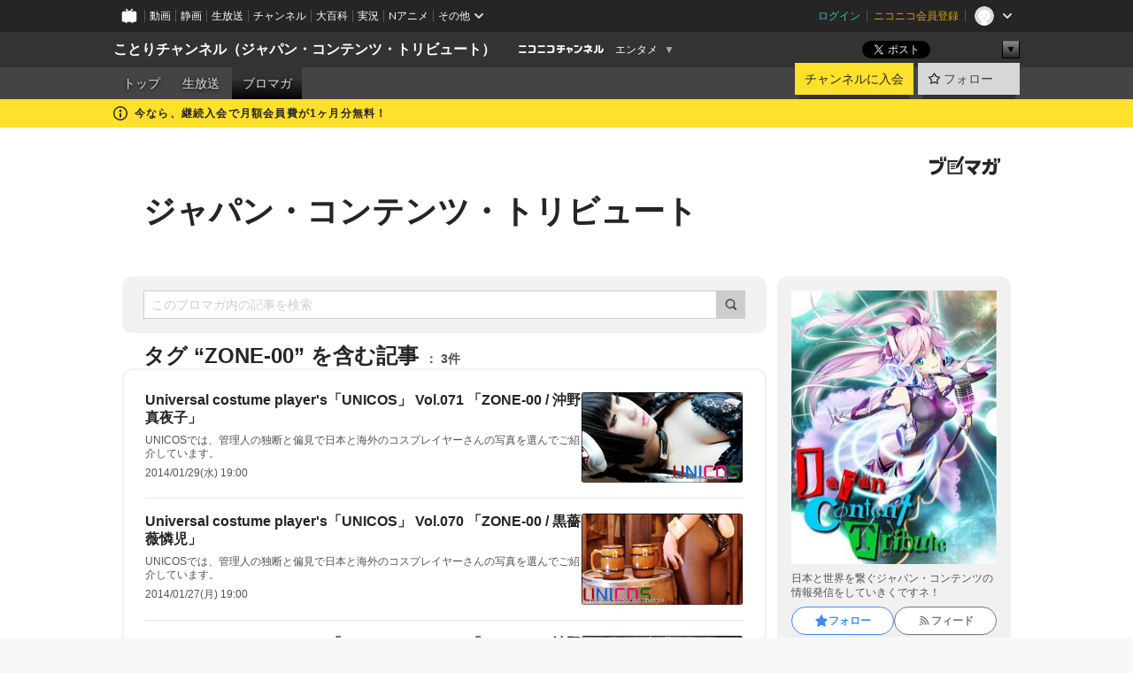

--- FILE ---
content_type: text/html; charset=UTF-8
request_url: https://ch.nicovideo.jp/contri/blomaga/tag/ZONE-00
body_size: 18536
content:
<!DOCTYPE HTML PUBLIC "-//W3C//DTD HTML 4.01 Transitional//EN"
"http://www.w3.org/TR/html4/loose.dtd">







<html class="webkit ">

<head>
<meta http-equiv="Content-Type" content="text/html; charset=utf-8">
<meta http-equiv="Content-Script-Type" content="text/javascript">
<meta http-equiv="Content-Style-Type" content="text/css">
<meta http-equiv="X-UA-Compatible" content="IE=edge, chrome=1">
<meta name="copyright" content="(C) DWANGO Co., Ltd.">

<title>ZONE-00の記事 : ジャパン・コンテンツ・トリビュート : ことりチャンネル（ジャパン・コンテンツ・トリビュート） - ニコニコチャンネル
</title>

    

                                            <meta property="og:title" content="ZONE-00の記事 : ジャパン・コンテンツ・トリビュート : ことりチャンネル（ジャパン・コンテンツ・トリビュート） - ニコニコチャンネル ">
<meta property="og:site_name" content="ことりチャンネル（ジャパン・コンテンツ・トリビュート）">
<meta property="og:description" content="日本と世界を繋ぐジャパン・コンテンツ（ヲタなど）の情報発信をしていきますョ！ キーワードは、「ヲタクは世界を救う！」なのですネ！ チナミに、有料チャンネルだけどほとんどの記事タダ...">
<meta property="og:url" content="https://ch.nicovideo.jp/contri/blomaga/tag/ZONE-00">
<meta property="og:image" content="https://img.cdn.nimg.jp/s/comch/channel-icon/original/ch2568510/4502853.jpg/512x512l_FFFFFFFF?key=c45cb44374a3cb0456e98f5fcff78377f9628376c433263a0a5bec2d652caffc">
<meta property="og:type" content="website">
<meta property="fb:app_id" content="1080595878705344">
<meta name="twitter:card" content="summary">


    

<script type="text/javascript">
  try {
    window.NicoGoogleTagManagerDataLayer = [];

    var data = {};

        data.user = (function () {
      var user = {};

                  user.login_status = 'not_login';
            user.member_plan_id = null;

      return user;
      })();

    data.content = (function () {
      var content = {};
      content.community_id = '2568510';
      content.ch_screen_name = 'contri';
      content.channel_id = 'ch2568510';
      content.ch_monthly_charge = '550';
      return content;
    })();

    window.NicoGoogleTagManagerDataLayer.push(data);
    } catch (e) {}
</script>
<!-- Google Tag Manager For Channel Access Analytics -->


    <script>(function(w,d,s,l,i){w[l]=w[l]||[];w[l].push({'gtm.start':
                new Date().getTime(),event:'gtm.js'});var f=d.getElementsByTagName(s)[0],
            j=d.createElement(s),dl=l!='dataLayer'?'&l='+l:'';j.async=true;j.src=
            'https://www.googletagmanager.com/gtm.js?id='+i+dl;f.parentNode.insertBefore(j,f);
        })(window,document,'script','NicoChannelAccessAnalyticsGtmDataLayer','GTM-K8M6VGZ');</script>


<script>
        window.NicoChannelAccessAnalyticsGtmDataLayer.push({
        'event': 'TriggerAccessAnalytics',
        'PageParameter.ChannelId': 'ch2568510',
        'PageParameter.ContentId': null,
        'PageParameter.ContentBillingType': null,
        'PageParameter.IsChannelLiveMemberFree': null,
        'PageParameter.IsChannelLivePayProgram': null,
        'PageParameter.FrontendId': 32
    });
</script>
<!-- End Google Tag Manager For Channel Access Analytics -->
<!-- Google Tag Manager -->

<script>(function(w,d,s,l,i){w[l]=w[l]||[];w[l].push({'gtm.start':new Date().getTime(),event:'gtm.js'});var f=d.getElementsByTagName(s)[0],j=d.createElement(s),dl=l!='dataLayer'?'&l='+l:'';j.async=true;j.src='https://www.googletagmanager.com/gtm.js?id='+i+dl;f.parentNode.insertBefore(j,f);})(window,document,'script','NicoGoogleTagManagerDataLayer','GTM-KXT7G5G');</script>

<!-- End Google Tag Manager -->

    <meta name="description" content="日本と世界を繋ぐジャパン・コンテンツの情報発信をしていきくですネ！">
    
        
                                
            
        
        
        
        
        
                
        
                
        


                                    <link rel="canonical" href="https://ch.nicovideo.jp/contri/blomaga">


    

                        <link rel="alternate" media="only screen and (max-width: 640px)" href="https://sp.ch.nicovideo.jp/contri/blomaga/tag/ZONE-00" />

    <link rel="shortcut icon" href="https://ch.nicovideo.jp/favicon.ico?111206">

<link rel="stylesheet" href="https://secure-dcdn.cdn.nimg.jp/nicochannel/chfront/css/legacy-less/base.css?1768790611
">








    <link rel="alternate" type="application/rss+xml" title="ジャパン・コンテンツ・トリビュート" href="https://ch.nicovideo.jp/contri/blomaga/nico/feed">


    <link rel="stylesheet" href="https://secure-dcdn.cdn.nimg.jp/nicochannel/chfront/css/legacy-less/channel-channel_base.css?1768790611
">

        <style type="text/css"><!--
                section.site_body {background-color:#ffffff;background-position:left top;background-repeat:no-repeat;background-attachment:scroll;color:#333333;}
section.site_body a {color:#6296c1;}
section.site_body a:visited {color:#6179bf;}

div#channel-main  {background-color:#ffffff;background-position:left top;background-repeat:no-repeat;background-attachment:scroll;color:#333333;}
div#channel-main a {color:#6296c1;}
div#channel-main a:visited {color:#6179bf;}

    --></style>




    <link rel="stylesheet" href="https://secure-dcdn.cdn.nimg.jp/nicochannel/chfront/css/legacy-less/channel-channel_blog.css?1768790611
">
    <link rel="stylesheet" href="https://secure-dcdn.cdn.nimg.jp/nicochannel/chfront/css/channel/blog/body_style.css?1768790611
">

<link rel="stylesheet" href="https://secure-dcdn.cdn.nimg.jp/nicochannel/chfront/css/legacy-less/campaign-ticket_sale-ticket_sale.css?1768790611
">



<script>
var is_login   = false;
var is_premium = false;
var is_channel = true;
var user_is_joinable = false;
var nicopo_balance = false;
var page_code  = "blog_list"||null;
var page_id    = "ch_blomaga_tag"||null;
var user       = null,
    ad_age     = null;
var community = {
    "type":"premium"
};
var channeloption = {
    "first_month_free_flag":true};
var show_danimestore_invitation = false</script>


<script src="https://secure-dcdn.cdn.nimg.jp/nicochannel/chfront/js/polyfill/closest.js"></script>

<script src="https://secure-dcdn.cdn.nimg.jp/nicochannel/chfront/js/lib/jquery/jquery-3.6.min.js"></script>
<script src="https://secure-dcdn.cdn.nimg.jp/nicochannel/chfront/js/lib/jquery/jquery-migrate.3.3.2.min.js"></script>

<script>jQuery.noConflict();</script>
<script src="https://secure-dcdn.cdn.nimg.jp/nicochannel/chfront/js/common.js?1768790611
"></script>



<script src="https://secure-dcdn.cdn.nimg.jp/nicochannel/chfront/js/lib/swfobject.js?v1.5.1"></script>


<script src="https://res.ads.nicovideo.jp/assets/js/ads2.js?ref=ch"></script>

<script src="https://secure-dcdn.cdn.nimg.jp/nicochannel/chfront/js/channel/blog/article.js?1768790611
"></script>
            <script src="https://secure-dcdn.cdn.nimg.jp/nicochannel/chfront/js/channel/blog/article_tag.js?1768790611
"></script>
    <script src="https://secure-dcdn.cdn.nimg.jp/nicochannel/chfront/js/lib/jquery/jquery.easing.1.4.1.js"></script>






<script>
    (function (w, k1, k2) {
        w[k1] = w[k1] || {};
        w[k1][k2] = w[k1][k2] || {};
        w[k1][k2]['CurrentChannel'] = {
            ChannelId: 2568510,
        };
    })(window, 'NicochFrontCoreForeignVariableBinding', 'ChFront');
</script>


</head>

<body class="
 ja  channel personal">
<!-- Google Tag Manager (noscript) -->
<noscript><iframe src="https://www.googletagmanager.com/ns.html?id=GTM-KXT7G5G" height="0" width="0" style="display:none;visibility:hidden"></iframe></noscript>
<!-- End Google Tag Manager (noscript) -->



                <div id="CommonHeader" class="c-siteCommonHeaderUnit"></div>

<!---->
<!---->


<script>
    window.onCommonHeaderReady = function(commonHeader) {
        commonHeader.mount('#CommonHeader', {
                        frontendId: 32,
            site: 'channel',
            user: {
                                isLogin: false            },
            customization: {
                nextUrl: '/contri/blomaga/tag/ZONE-00',
                logoutNextUrl: '/contri/blomaga/tag/ZONE-00',
                size: {
                    maxWidth: '1024px',
                    minWidth: '1024px'
                },
                userPanelServiceLinksLabel: 'ニコニコチャンネルメニュー',
                userPanelServiceLinks: [
                    {
                        href : '/my/purchased',
                        label: '購入したもの'
                    },
                    {
                        href : '/my/following',
                        label: '登録したチャンネル'
                    },
                    {
                        href : '/my/mail/subscribing',
                        label: '購読中のブロマガ'
                    },
                    {
                        href : '/start',
                        label: 'チャンネルを開設'
                    },
                    {
                        href : '/portal/anime',
                        label: 'アニメ'
                    },
                    {
                        href : '/portal/blomaga',
                        label: 'ブロマガ'
                    }
                ],
                helpLink: {
                    href: 'https://qa.nicovideo.jp/category/show/429?site_domain=default'
                }
            }
        });
    };
</script>
<script type="text/javascript" src="https://common-header.nimg.jp/3.0.0/pc/CommonHeaderLoader.min.js"></script>
    
        <header class="site">
                            <div id="head_cp">
    <div class="head_inner">

    <nav class="head_breadcrumb" id="head_cp_breadcrumb">
        <h1 class="channel_name"><a href="/contri">ことりチャンネル（ジャパン・コンテンツ・トリビュート）</a></h1>
        <div class="site_logo"><a href="https://ch.nicovideo.jp/"><img src="https://secure-dcdn.cdn.nimg.jp/nicochannel/chfront/img/base/niconico_channel_small.png" alt="ニコニコチャンネル"></a></div>

                                <div class="channel_category">
                <a href="/portal/entertainment">
                    エンタメ
                </a>
                <menu class="switch_category">
                    <span class="other">▼</span>
                    <ul id="other_categories_list" style="display:none;">
                        <li ><a href="/portal/blomaga">ブロマガ</a>
<li ><a href="/portal/anime">アニメ</a>
<li ><a href="/portal/movie">映画・ドラマ</a>
<li ><a href="/portal/media">社会・言論</a>
<li ><a href="/portal/tokusatsu">特撮</a>
<li ><a href="/portal/music">音楽</a>
<li class="selected"><a href="/portal/entertainment">エンタメ</a>
<li ><a href="/portal/sports">スポーツ</a>
<li ><a href="/portal/showbiz">芸能</a>
<li ><a href="/portal/life">生活</a>
<li ><a href="/portal/politics">政治</a>
<li ><a href="/portal/game">ゲーム</a>
<li ><a href="/portal/variety">バラエティ</a>
<li ><a href="/portal/gravure">グラビア</a>
                    </ul>
                </menu>
            </div>
            <script>Ch.categoryDropdown.init();</script>
            </nav>

        <menu id="head_sns_share" class="sns_share">
        <!--SNS共有-->
        
        
                                        <div class="sns_button twitter">
            <a href="https://x.com/intent/post" class="twitter-share-button" data-count="horizontal" data-url="https://ch.nicovideo.jp/contri" data-text="ことりチャンネル（ジャパン・コンテンツ・トリビュート） #nicoch" data-count="none" data-lang="ja">Post</a>
        </div>

        <div class="sns_button facebook">
            <iframe src="https://www.facebook.com/plugins/like.php?href=https://ch.nicovideo.jp/contri&locale=&app_id=227837487254498&amp;send=false&amp;layout=button&amp;width=100&amp;show_faces=false&amp;action=like&amp;colorscheme=light&amp;font&amp;height=21" scrolling="no" frameborder="0" allowTransparency="true"
            style="width:110px; height:21px"></iframe>
                    </div>

        <!--その他のSNS: hatebu gp+-->
        <div class="sns_other">
            <button class="btn_share_toggle"><span class="down">▼</span><span class="up">▲</span></button>
            <div id="head_sns_share_more">
                <ul>
                    <li class="hatebu"><a href="http://b.hatena.ne.jp/entry/s/ch.nicovideo.jp/contri/blomaga/tag/ZONE-00" class="hatena-bookmark-button" data-hatena-bookmark-title="ことりチャンネル（ジャパン・コンテンツ・トリビュート） - ニコニコチャンネル" data-hatena-bookmark-layout="basic"><img src="https://b.st-hatena.com/images/entry-button/button-only.gif" alt="このエントリーをはてなブックマークに追加" width="20" height="20"></a>
                </ul>
            </div>
        </div>
        
        <script>
        jQuery(".btn_share_toggle").on("click",function(){
            var sns_other = jQuery(".sns_other");
            var sns_other_panel = jQuery("#head_sns_share_more");
            var target_height = sns_other_panel.find("ul").outerHeight();
            var expanded_class = "expanded";
            if(sns_other.hasClass(expanded_class)){
                //close it
                sns_other_panel.animate({"height":"0"},150);
                sns_other.removeClass(expanded_class);
            }else{
                //open it
                sns_other_panel.animate({"height":target_height},150);
                sns_other.addClass(expanded_class);
            }
        });
        </script>
        
    </menu>
    
    </div>
    </div>
    <div id="head_cp_menu">
    <div class="head_inner">
                                <nav class="current channel" id="cp_menu">
                <ul>
                                                                                                        <li class="">
                        <a href="/contri">トップ</a>

                    
                    
                                                                    <li class="">
                            <a href="/contri/live">生放送</a>
                    
                                                                                                                        <li class="selected">
                            <a href="/contri/blomaga">ブロマガ</a>
                    
                                                    </ul>
            </nav>
                    
        <div class="user_control">
                        <div id="member_continuation_react_pc_root"></div>
            <script src="https://dcdn.cdn.nimg.jp/nicochannel/nicochfrontcore/main/Component/ChFront/Endpoint/Channel/ContinuationRank/ContinuationRankEntryPoint.js?1768790611
"></script>
            
            <div class="join_leave">
                    
    
    <div class="cell">

                                <a class="join need_login"
               href="/ch2568510/join?a=a"
               data-selector="sendGA360Event"
               data-ga-event-tag="nicoch_click_header-join-button"
            >
                                                    チャンネルに入会
                            </a>
            </div>
                                    <div class="cell">
            <a href="https://account.nicovideo.jp/login?next_url=%2Fcontri%2Fblomaga%2Ftag%2FZONE-00&site=channel&time=1768883315&hash_key=258d9a6e"
               class="btn_follow bookmark"
               onmouseover="jQuery('#please_login').show(); return false;"
               onmouseout="jQuery('#please_login').hide(); return false;"
               data-selector="sendGA360Event"
               data-ga-event-tag="nicoch_click_header-follow-button"
            >
            <span class="labels">
                <span class="off">フォロー</span>
            </span>
            </a>
        </div>
    
            </div>
        </div>
    </div>
    </div>    
    
    
    

                                            <div class="c-headerMsgBar" data-name="firstMonthFree">
                    <div class="headerMsgContentsArea">
                        <a class="headerMsgContent" href="/contri/join">
                            <span class="headerMsgIcon"><svg xmlns="http://www.w3.org/2000/svg" viewBox="0 0 23 23"><path d="M11.5 0C17.851 0 23 5.149 23 11.5S17.851 23 11.5 23 0 17.851 0 11.5 5.149 0 11.5 0zm0 2a9.5 9.5 0 100 19 9.5 9.5 0 000-19zm.5 9a1 1 0 011 1v5a1 1 0 01-1 1h-1a1 1 0 01-1-1v-5a1 1 0 011-1h1zm-.5-5.5a2 2 0 110 4 2 2 0 010-4z"/></svg></span>
                            <span class="headerMsgText">今なら、継続入会で月額会員費が1ヶ月分無料！</span>
                        </a>
                    </div>
                </div>
                                    
    
        
        
    <script>

    //共有ボタンに展開イベントを割り振り
    var panel	= jQuery("#shareMenuBar"),
            trigger = jQuery("#shareMenuTrigger");
    jQuery("#shareMenuTrigger").on('click', function(event){
        if(panel.is(':visible')){
            toggleShareMenu(false);
        }else{
            toggleShareMenu(true);
        }
        return false;
    });

    //ヘッダーの初月無料プランリンクclick後に、入会プラン周りを目立たせる
    jQuery("a#first_month_free_flag").on('click', function(){
        var joinMenu = jQuery("#cp_joinmenu");
        var animateDuration = 500;
        var isScroll = Ch.smoothScroll("#cp_joinmenu", {"duration": animateDuration});
        joinMenu
            .wrapInner('<div class="cp_joinmenu_cnt"></div>')
            .append('<span class="bg_cp_joinmenu"></span>')
            .css({"position":"relative"});
        var cnt = joinMenu.find(".cp_joinmenu_cnt");
        var bg = joinMenu.find(".bg_cp_joinmenu");
        cnt.css({"position":"relative", "z-index":"1"});
        bg.css({
            "position":"absolute",
            "top":0,
            "left":0,
            "z-index":0,
            "width": joinMenu.innerWidth(),
            "height": joinMenu.innerHeight(),
            "background": "#fff",
            "opacity":"0"
        });
        setTimeout(function(){
            bg.animate({"opacity":"1"},100).animate({"opacity":"0"},1000,function(){this.remove()})
        }, animateDuration);
        if(isScroll) {return false;}
    });

    </script>
    





            </header>

                <section class="site_body">
            <article class="content white" data-page-id="ch_blomaga_tag">
                <div class="p-channelBlogArticleList">
    <div class="p-channelBlogArticleList__header">
        <div class="c-blogSignature">
    <a href="/portal/blomaga">
        <svg xmlns="http://www.w3.org/2000/svg" viewBox="0 0 80 22">
    <path d="M58.138 5.428c-.385 2.154-1.397 6.484-7.408 10.689 1.801 1.74 2.449 2.527 3.016 3.21L50.569 22v-.002c-2.166-3.066-5.79-6.317-8.238-8.12l2.773-2.443c.628.434 1.477.994 3.056 2.341 3.138-1.926 4.25-3.992 4.777-4.924H40.166V5.428h17.972ZM11.071 6.724h5.303c-.41 5.656-2.443 12.8-13.5 14.978l-1.599-3.368c9.067-1.653 10.383-6.02 11.05-9.92H0v-3.55h11.071v1.86ZM69.24 3.562c-.061.999-.103 2-.203 3.387h2.848v1.89l.856-.029c.516-.018 1.374-.047 2.133-.365v.002c.58-.242 1.011-.621 1.286-1.103v2.893c0 2.203-.163 6.918-.85 8.836-.831 2.306-2.834 2.408-3.806 2.408-.404 0-1.516-.021-3.824-.306l-.223-3.593c.77.142 1.883.347 3.056.347 1.255 0 1.538-.245 1.74-1.265.122-.611.365-4.795.365-5.367v-.98h-3.966c-1.215 7.43-5.91 10.408-7.266 11.286l-2.449-2.756c3.441-1.917 5.284-4.306 6.154-8.53h-5.182V6.95h5.546c.1-1.632.1-2.632.1-3.428l3.684.04ZM31.168 7.048h-8.67v11.691h12.699v-7.748l1.932-3.262v12.959H20.566V5.098h11.756l-1.154 1.949Z"/>
    <path d="M28.683 15.116H23.96v-1.392h4.724v1.392ZM37.656.199l1.107.667.661.818-6.296 10.628h-.002c.005-.001-1.804 1.43-1.804 1.43l-.895.708s-.362.302-.565.18c-.203-.123-.113-.59-.113-.59l.578-3.405L36.628 0l1.028.199ZM28.896 12.472h-4.937V11.08h5.173l-.236 1.392ZM29.52 9.827h-5.561V8.436h6.386l-.825 1.391ZM75.676 5.968c0 1.91-2.007 1.975-2.964 2.008v-1.42c.972-.016 1.295-.179 1.295-.766h-1.295V2.786h2.964v3.182ZM80 5.968c0 1.91-2.007 1.975-2.962 2.008v-1.42c.972-.016 1.296-.179 1.296-.766h-1.296V2.786H80v3.182ZM19.187 2.117c-.972.017-1.295.18-1.295.767h1.295v3.003h-2.963V2.704c0-1.91 2.008-1.975 2.963-2.008v1.42ZM14.863 2.117c-.972.017-1.295.18-1.295.767h1.295v3.003h-2.964V2.704C11.9.794 13.908.73 14.863.696v1.42Z"/>
</svg>
    </a>
</div>
        <h1 class="blogTitle">
            <a href="/contri/blomaga">
                ジャパン・コンテンツ・トリビュート
            </a>
        </h1>
    </div>

    <div class="p-channelBlogArticleList__mainColumn">
                                <div class="c-blogArticleListSortMenu">
    <form class="searchBox" action="/contri/blomaga" method="get">
        <label>
            <input class="c-formInputTypeText"
                   id="keyword"
                   name="keyword"
                   type="text"
                   autocomplete="off"
                   maxlength="255"
                   value=""
                   placeholder="このブロマガ内の記事を検索"
            >
            <button type="submit" class="c-formButtonWithIconOnly">
                <svg xmlns="http://www.w3.org/2000/svg" viewBox="0 0 24 24">
    <path d="m20.73 18.26-3.308-3.31a8.199 8.199 0 0 0 1.32-4.46c0-4.55-3.699-8.25-8.246-8.25-4.548 0-8.246 3.7-8.246 8.25s3.698 8.25 8.246 8.25c1.639 0 3.168-.49 4.457-1.32l3.309 3.31c.34.34.79.51 1.239.51.45 0 .9-.17 1.24-.51.679-.68.679-1.79 0-2.47h-.01Zm-10.234-2.01a5.756 5.756 0 0 1-5.747-5.75c0-3.17 2.578-5.75 5.747-5.75a5.756 5.756 0 0 1 5.747 5.75c0 1.17-.35 2.27-.96 3.18-.43.64-.97 1.19-1.609 1.61-.91.61-1.999.96-3.178.96Z"/>
</svg>
            </button>
        </label>
            </form>

    </div>

            
                            <div class="c-blogArticleListHeader">
    <h2>
                    <span>
                                    タグ&nbsp;“ZONE-00”&nbsp;を含む記事
                            </span>
                <small>
            3件
        </small>
    </h2>
    </div>
                <div class="articleContainer">
                                            <div class="c-blogArticleListItem">
    <a href="/contri/blomaga/ar447712">
        <div class="articleSummary">
            <h2>Universal costume player's「UNICOS」 Vol.071 「ZONE-00 / 沖野真夜子」</h2>
            <p>UNICOSでは、管理人の独断と偏見で日本と海外のコスプレイヤーさんの写真を選んでご紹介しています。</p>
            <div class="c-blogArticleListMetadata">
    <span class="publishDate">2014/01/29(水) 19:00</span>

                                
            
    </div>
        </div>

                    <div class="articleThumbnail">
                <img src="https://secure-dcdn.cdn.nimg.jp/blomaga/material/channel/article_thumbnail/ch2568510/447712" alt="Universal costume player's「UNICOS」 Vol.071 「ZONE-00 / 沖野真夜子」">
            </div>
            </a>
</div>
                                            <div class="c-blogArticleListItem">
    <a href="/contri/blomaga/ar435300">
        <div class="articleSummary">
            <h2>Universal costume player's「UNICOS」 Vol.070 「ZONE-00 / 黒薔薇憐児」</h2>
            <p>UNICOSでは、管理人の独断と偏見で日本と海外のコスプレイヤーさんの写真を選んでご紹介しています。</p>
            <div class="c-blogArticleListMetadata">
    <span class="publishDate">2014/01/27(月) 19:00</span>

                                
            
    </div>
        </div>

                    <div class="articleThumbnail">
                <img src="https://secure-dcdn.cdn.nimg.jp/blomaga/material/channel/article_thumbnail/ch2568510/435300" alt="Universal costume player's「UNICOS」 Vol.070 「ZONE-00 / 黒薔薇憐児」">
            </div>
            </a>
</div>
                                            <div class="c-blogArticleListItem">
    <a href="/contri/blomaga/ar435292">
        <div class="articleSummary">
            <h2>Universal costume player's「UNICOS」 Vol.069 「ZONE-00 / 沖野真夜子」</h2>
            <p>UNICOSでは、管理人の独断と偏見で日本と海外のコスプレイヤーさんの写真を選んでご紹介しています。</p>
            <div class="c-blogArticleListMetadata">
    <span class="publishDate">2014/01/24(金) 19:00</span>

                                
            
    </div>
        </div>

                    <div class="articleThumbnail">
                <img src="https://secure-dcdn.cdn.nimg.jp/blomaga/material/channel/article_thumbnail/ch2568510/435292" alt="Universal costume player's「UNICOS」 Vol.069 「ZONE-00 / 沖野真夜子」">
            </div>
            </a>
</div>
                                    </div>
            
                                    
<div class="c-blogArticleListPager">
    <a class="prevButton"
       href="/contri/blomaga/tag/ZONE-00?page=1"
       aria-disabled="true"
    >
        <svg xmlns="http://www.w3.org/2000/svg" viewBox="0 0 24 24">
    <path d="M10 18.25c-.32 0-.64-.12-.88-.37a1.25 1.25 0 0 1 0-1.77l4.12-4.12-4.12-4.12a1.25 1.25 0 0 1 0-1.77 1.25 1.25 0 0 1 1.77 0l5 5c.49.49.49 1.28 0 1.77l-5 5c-.24.24-.56.37-.88.37l-.01.01Z"/>
</svg>
        <span>前へ</span>
    </a>
    <strong class="pageCount">
        1/1
    </strong>
    <a class="nextButton"
       href="/contri/blomaga/tag/ZONE-00?page=1"
       aria-disabled="true"
    >
        <span>次へ</span>
        <svg xmlns="http://www.w3.org/2000/svg" viewBox="0 0 24 24">
    <path d="M10 18.25c-.32 0-.64-.12-.88-.37a1.25 1.25 0 0 1 0-1.77l4.12-4.12-4.12-4.12a1.25 1.25 0 0 1 0-1.77 1.25 1.25 0 0 1 1.77 0l5 5c.49.49.49 1.28 0 1.77l-5 5c-.24.24-.56.37-.88.37l-.01.01Z"/>
</svg>
    </a>
</div>
                        </div>

    <div class="p-channelBlogArticleList__sideColumn">
        <div class="c-blogProfile">
            <img src="https://secure-dcdn.cdn.nimg.jp/blomaga/material/channel/blog_thumbnail/ch2568510.jpg?1438059575" alt="ジャパン・コンテンツ・トリビュート">
                <p>日本と世界を繋ぐジャパン・コンテンツの情報発信をしていきくですネ！</p>
        <div>
                    <a class="buttonFollowChannel" href="https://account.nicovideo.jp/login?next_url=%2Fcontri%2Fblomaga%2Ftag%2FZONE-00&site=channel&time=1768883315&hash_key=258d9a6e">
                <span class="followIcon"><svg xmlns="http://www.w3.org/2000/svg" viewBox="0 0 24 24">
    <path d="M21.9384 9.62793C21.7949 9.1875 21.4209 8.87012 20.9638 8.79883L15.5664 7.95508L13.1093 2.70508C12.9082 2.27734 12.4736 2 12 2C11.5263 2 11.0918 2.27734 10.8906 2.70605L8.43355 7.95508L3.03609 8.79883C2.57906 8.87012 2.20504 9.1875 2.06148 9.62793C1.91695 10.0684 2.02925 10.5459 2.3564 10.875L6.2314 14.7695L4.84566 20.4844C4.73238 20.9502 4.90328 21.4434 5.28121 21.7393C5.50093 21.9111 5.76851 21.999 6.03707 21.999C6.23043 21.999 6.42476 21.9531 6.6025 21.8604L12 19.0498L17.3964 21.8594C17.8212 22.083 18.3418 22.0352 18.7187 21.7393C19.0966 21.4434 19.2675 20.9502 19.1543 20.4854L17.7685 14.7695L21.6445 10.874C21.9707 10.5459 22.083 10.0684 21.9384 9.62793Z"/>
</svg>
</span>
                <strong>フォロー</strong>
            </a>
                <a class="buttonRssFeed" href="/contri/blomaga/nico/feed" target="_blank">
            <svg xmlns="http://www.w3.org/2000/svg" viewBox="0 0 24 24">
    <path d="M5.111 4v2.127c7.036 0 12.762 5.724 12.762 12.763H20C20 10.679 13.322 4 5.111 4Z"/>
    <path d="M5.111 8.254v2.128c4.692 0 8.508 3.815 8.508 8.508h2.127c0-5.865-4.77-10.636-10.635-10.636Z"/>
    <path d="M5.111 12.508v2.128a4.258 4.258 0 0 1 4.254 4.254h2.127a6.387 6.387 0 0 0-6.38-6.382ZM5.537 16.927a1.536 1.536 0 1 0 0 3.073 1.536 1.536 0 0 0 0-3.073Z"/>
</svg>
            <strong>フィード</strong>
        </a>
    </div>
</div>
        <div class="c-blogAuthorProfile">
            <img src="https://secure-dcdn.cdn.nimg.jp/blomaga/material/channel/blog_author/ch2568510.jpg?1438059575" alt="著者イメージ">
        <h4>ルーシィ・小鳥</h4>
    <p>ジャパン・コンテンツ・トリビュート（CoTri、ことり）の管理人のルーシィ・小鳥ですネ！
ゆるゆるとよろしくですヨ☆</p>
            <a href="http://www.wotaku.jp" target="_blank">http://www.wotaku.jp</a>
    </div>

                    <div class="c-blogSubscribeInfo">
    <div class="c-blogDistributionRequirements">
    <strong>メール配信：あり<a href="/contri/blomaga/ar175079">サンプル記事</a></strong><strong>更新頻度：不定期</strong><span>※メール配信はチャンネルの月額会員限定です</span>
</div>

            <div class="buttonContainer">
            <a class="buttonJoinAndPurchase" href="/ch2568510/join?a=a">
                                    <span>チャンネルに入会して</span>
                                <strong>このブロマガを購読</strong>
            </a>
        </div>
    </div>

                            <hr class="c-divider" data-style="double">
                <div class="c-blogSideColumnArticleList">
    <h4>月別アーカイブ</h4>
    <ul>
                    <li>
                <a href="/contri/blomaga/201503">
                    <span>2015年03月のブロマガ記事（1）</span>
                </a>
            </li>
                    <li>
                <a href="/contri/blomaga/201410">
                    <span>2014年10月のブロマガ記事（5）</span>
                </a>
            </li>
                    <li>
                <a href="/contri/blomaga/201409">
                    <span>2014年09月のブロマガ記事（4）</span>
                </a>
            </li>
                    <li>
                <a href="/contri/blomaga/201408">
                    <span>2014年08月のブロマガ記事（3）</span>
                </a>
            </li>
                    <li>
                <a href="/contri/blomaga/201407">
                    <span>2014年07月のブロマガ記事（50）</span>
                </a>
            </li>
                    <li>
                <a href="/contri/blomaga/201405">
                    <span>2014年05月のブロマガ記事（4）</span>
                </a>
            </li>
                    <li>
                <a href="/contri/blomaga/201404">
                    <span>2014年04月のブロマガ記事（29）</span>
                </a>
            </li>
                    <li>
                <a href="/contri/blomaga/201403">
                    <span>2014年03月のブロマガ記事（188）</span>
                </a>
            </li>
                    <li>
                <a href="/contri/blomaga/201402">
                    <span>2014年02月のブロマガ記事（185）</span>
                </a>
            </li>
                    <li>
                <a href="/contri/blomaga/201401">
                    <span>2014年01月のブロマガ記事（114）</span>
                </a>
            </li>
                    <li>
                <a href="/contri/blomaga/201312">
                    <span>2013年12月のブロマガ記事（122）</span>
                </a>
            </li>
                    <li>
                <a href="/contri/blomaga/201311">
                    <span>2013年11月のブロマガ記事（131）</span>
                </a>
            </li>
                    <li>
                <a href="/contri/blomaga/201310">
                    <span>2013年10月のブロマガ記事（176）</span>
                </a>
            </li>
                    <li>
                <a href="/contri/blomaga/201309">
                    <span>2013年09月のブロマガ記事（146）</span>
                </a>
            </li>
                    <li>
                <a href="/contri/blomaga/201308">
                    <span>2013年08月のブロマガ記事（114）</span>
                </a>
            </li>
                    <li>
                <a href="/contri/blomaga/201307">
                    <span>2013年07月のブロマガ記事（12）</span>
                </a>
            </li>
                    <li>
                <a href="/contri/blomaga/201306">
                    <span>2013年06月のブロマガ記事（4）</span>
                </a>
            </li>
                    <li>
                <a href="/contri/blomaga/201305">
                    <span>2013年05月のブロマガ記事（6）</span>
                </a>
            </li>
                    <li>
                <a href="/contri/blomaga/201304">
                    <span>2013年04月のブロマガ記事（5）</span>
                </a>
            </li>
                    <li>
                <a href="/contri/blomaga/201303">
                    <span>2013年03月のブロマガ記事（1）</span>
                </a>
            </li>
            </ul>
            <label>
            <input type="checkbox">
            <svg xmlns="http://www.w3.org/2000/svg" viewBox="0 0 24 24">
    <path d="M10 18.25c-.32 0-.64-.12-.88-.37a1.25 1.25 0 0 1 0-1.77l4.12-4.12-4.12-4.12a1.25 1.25 0 0 1 0-1.77 1.25 1.25 0 0 1 1.77 0l5 5c.49.49.49 1.28 0 1.77l-5 5c-.24.24-.56.37-.88.37l-.01.01Z"/>
</svg>
            <span class="expand">すべて表示する</span>
            <span class="retract">折りたたむ</span>
        </label>
    </div>
            
                            <hr class="c-divider" data-style="double">
                <div class="c-blogSideColumnArticleList">
    <h4>タグ</h4>
    <ul>
                    <li>
                <a href="/contri/blomaga/tag/ヲタク.jp">
                    <span>ヲタク.jp（394）</span>
                </a>
            </li>
                    <li>
                <a href="/contri/blomaga/tag/WOTACOOL+">
                    <span>WOTACOOL+（198）</span>
                </a>
            </li>
                    <li>
                <a href="/contri/blomaga/tag/MOE＠lier">
                    <span>MOE＠lier（176）</span>
                </a>
            </li>
                    <li>
                <a href="/contri/blomaga/tag/Japan">
                    <span>Japan（166）</span>
                </a>
            </li>
                    <li>
                <a href="/contri/blomaga/tag/コスプレ">
                    <span>コスプレ（152）</span>
                </a>
            </li>
                    <li>
                <a href="/contri/blomaga/tag/unicos">
                    <span>unicos（147）</span>
                </a>
            </li>
                    <li>
                <a href="/contri/blomaga/tag/ゆにこす">
                    <span>ゆにこす（146）</span>
                </a>
            </li>
                    <li>
                <a href="/contri/blomaga/tag/CaTri">
                    <span>CaTri（146）</span>
                </a>
            </li>
                    <li>
                <a href="/contri/blomaga/tag/猫">
                    <span>猫（146）</span>
                </a>
            </li>
                    <li>
                <a href="/contri/blomaga/tag/いたあいてむ">
                    <span>いたあいてむ（126）</span>
                </a>
            </li>
                    <li>
                <a href="/contri/blomaga/tag/村上せなみ">
                    <span>村上せなみ（94）</span>
                </a>
            </li>
                    <li>
                <a href="/contri/blomaga/tag/あまからするめ">
                    <span>あまからするめ（79）</span>
                </a>
            </li>
                    <li>
                <a href="/contri/blomaga/tag/艦これ">
                    <span>艦これ（76）</span>
                </a>
            </li>
                    <li>
                <a href="/contri/blomaga/tag/kancolle">
                    <span>kancolle（76）</span>
                </a>
            </li>
                    <li>
                <a href="/contri/blomaga/tag/itaitem">
                    <span>itaitem（71）</span>
                </a>
            </li>
                    <li>
                <a href="/contri/blomaga/tag/みるくぱんだ">
                    <span>みるくぱんだ（68）</span>
                </a>
            </li>
                    <li>
                <a href="/contri/blomaga/tag/しぐなるいえろー">
                    <span>しぐなるいえろー（67）</span>
                </a>
            </li>
                    <li>
                <a href="/contri/blomaga/tag/sysd">
                    <span>sysd（67）</span>
                </a>
            </li>
                    <li>
                <a href="/contri/blomaga/tag/みらい図書館">
                    <span>みらい図書館（65）</span>
                </a>
            </li>
                    <li>
                <a href="/contri/blomaga/tag/萌え国旗">
                    <span>萌え国旗（60）</span>
                </a>
            </li>
                    <li>
                <a href="/contri/blomaga/tag/moeflag">
                    <span>moeflag（60）</span>
                </a>
            </li>
                    <li>
                <a href="/contri/blomaga/tag/フィギュア">
                    <span>フィギュア（55）</span>
                </a>
            </li>
                    <li>
                <a href="/contri/blomaga/tag/figuremate">
                    <span>figuremate（55）</span>
                </a>
            </li>
                    <li>
                <a href="/contri/blomaga/tag/ゆるキャラ">
                    <span>ゆるキャラ（47）</span>
                </a>
            </li>
                    <li>
                <a href="/contri/blomaga/tag/yuru-ch">
                    <span>yuru-ch（46）</span>
                </a>
            </li>
                    <li>
                <a href="/contri/blomaga/tag/痛">
                    <span>痛（45）</span>
                </a>
            </li>
                    <li>
                <a href="/contri/blomaga/tag/痛車">
                    <span>痛車（40）</span>
                </a>
            </li>
                    <li>
                <a href="/contri/blomaga/tag/萌え都道府県旗">
                    <span>萌え都道府県旗（34）</span>
                </a>
            </li>
                    <li>
                <a href="/contri/blomaga/tag/moeflag-j">
                    <span>moeflag-j（34）</span>
                </a>
            </li>
                    <li>
                <a href="/contri/blomaga/tag/lop">
                    <span>lop（34）</span>
                </a>
            </li>
                    <li>
                <a href="/contri/blomaga/tag/痛単車">
                    <span>痛単車（34）</span>
                </a>
            </li>
                    <li>
                <a href="/contri/blomaga/tag/痛チャリ">
                    <span>痛チャリ（34）</span>
                </a>
            </li>
                    <li>
                <a href="/contri/blomaga/tag/ラッピング">
                    <span>ラッピング（34）</span>
                </a>
            </li>
                    <li>
                <a href="/contri/blomaga/tag/もえ＠りえ">
                    <span>もえ＠りえ（31）</span>
                </a>
            </li>
                    <li>
                <a href="/contri/blomaga/tag/萌え">
                    <span>萌え（31）</span>
                </a>
            </li>
                    <li>
                <a href="/contri/blomaga/tag/moeatelier">
                    <span>moeatelier（31）</span>
                </a>
            </li>
                    <li>
                <a href="/contri/blomaga/tag/CoTri">
                    <span>CoTri（29）</span>
                </a>
            </li>
                    <li>
                <a href="/contri/blomaga/tag/ヲタクの評価">
                    <span>ヲタクの評価（29）</span>
                </a>
            </li>
                    <li>
                <a href="/contri/blomaga/tag/103">
                    <span>103（29）</span>
                </a>
            </li>
                    <li>
                <a href="/contri/blomaga/tag/るーしぃ">
                    <span>るーしぃ（28）</span>
                </a>
            </li>
                    <li>
                <a href="/contri/blomaga/tag/lucy">
                    <span>lucy（28）</span>
                </a>
            </li>
                    <li>
                <a href="/contri/blomaga/tag/占い">
                    <span>占い（28）</span>
                </a>
            </li>
                    <li>
                <a href="/contri/blomaga/tag/タロット">
                    <span>タロット（28）</span>
                </a>
            </li>
                    <li>
                <a href="/contri/blomaga/tag/真山櫻子">
                    <span>真山櫻子（28）</span>
                </a>
            </li>
                    <li>
                <a href="/contri/blomaga/tag/ぷちノベ">
                    <span>ぷちノベ（28）</span>
                </a>
            </li>
                    <li>
                <a href="/contri/blomaga/tag/tarot">
                    <span>tarot（28）</span>
                </a>
            </li>
                    <li>
                <a href="/contri/blomaga/tag/petite">
                    <span>petite（28）</span>
                </a>
            </li>
                    <li>
                <a href="/contri/blomaga/tag/関谷まゆこ">
                    <span>関谷まゆこ（27）</span>
                </a>
            </li>
                    <li>
                <a href="/contri/blomaga/tag/十文字曳参">
                    <span>十文字曳参（27）</span>
                </a>
            </li>
                    <li>
                <a href="/contri/blomaga/tag/司書さん">
                    <span>司書さん（26）</span>
                </a>
            </li>
                    <li>
                <a href="/contri/blomaga/tag/ノベル">
                    <span>ノベル（26）</span>
                </a>
            </li>
                    <li>
                <a href="/contri/blomaga/tag/sbook">
                    <span>sbook（26）</span>
                </a>
            </li>
                    <li>
                <a href="/contri/blomaga/tag/レビュー">
                    <span>レビュー（26）</span>
                </a>
            </li>
                    <li>
                <a href="/contri/blomaga/tag/WOTACOOL">
                    <span>WOTACOOL（24）</span>
                </a>
            </li>
                    <li>
                <a href="/contri/blomaga/tag/東方">
                    <span>東方（23）</span>
                </a>
            </li>
                    <li>
                <a href="/contri/blomaga/tag/WOTAKU.jp">
                    <span>WOTAKU.jp（17）</span>
                </a>
            </li>
                    <li>
                <a href="/contri/blomaga/tag/戦艦">
                    <span>戦艦（16）</span>
                </a>
            </li>
                    <li>
                <a href="/contri/blomaga/tag/アニメ">
                    <span>アニメ（13）</span>
                </a>
            </li>
                    <li>
                <a href="/contri/blomaga/tag/こたつねこ">
                    <span>こたつねこ（13）</span>
                </a>
            </li>
                    <li>
                <a href="/contri/blomaga/tag/ゾクセイっ！">
                    <span>ゾクセイっ！（11）</span>
                </a>
            </li>
                    <li>
                <a href="/contri/blomaga/tag/秦こころ">
                    <span>秦こころ（9）</span>
                </a>
            </li>
                    <li>
                <a href="/contri/blomaga/tag/Taiwan">
                    <span>Taiwan（8）</span>
                </a>
            </li>
                    <li>
                <a href="/contri/blomaga/tag/China">
                    <span>China（8）</span>
                </a>
            </li>
                    <li>
                <a href="/contri/blomaga/tag/ふつれ">
                    <span>ふつれ（7）</span>
                </a>
            </li>
                    <li>
                <a href="/contri/blomaga/tag/USA">
                    <span>USA（6）</span>
                </a>
            </li>
                    <li>
                <a href="/contri/blomaga/tag/PSO2">
                    <span>PSO2（6）</span>
                </a>
            </li>
                    <li>
                <a href="/contri/blomaga/tag/WOTACAR">
                    <span>WOTACAR（6）</span>
                </a>
            </li>
                    <li>
                <a href="/contri/blomaga/tag/ゆく">
                    <span>ゆく（5）</span>
                </a>
            </li>
                    <li>
                <a href="/contri/blomaga/tag/レイヤー">
                    <span>レイヤー（5）</span>
                </a>
            </li>
                    <li>
                <a href="/contri/blomaga/tag/Malaysia">
                    <span>Malaysia（4）</span>
                </a>
            </li>
                    <li>
                <a href="/contri/blomaga/tag/HongKong">
                    <span>HongKong（4）</span>
                </a>
            </li>
                    <li>
                <a href="/contri/blomaga/tag/pixiv">
                    <span>pixiv（4）</span>
                </a>
            </li>
                    <li>
                <a href="/contri/blomaga/tag/ニコ静">
                    <span>ニコ静（4）</span>
                </a>
            </li>
                    <li>
                <a href="/contri/blomaga/tag/イラスト">
                    <span>イラスト（4）</span>
                </a>
            </li>
                    <li>
                <a href="/contri/blomaga/tag/RYO">
                    <span>RYO（3）</span>
                </a>
            </li>
                    <li>
                <a href="/contri/blomaga/tag/ooichoonliang">
                    <span>ooichoonliang（3）</span>
                </a>
            </li>
                    <li>
                <a href="/contri/blomaga/tag/サブロー">
                    <span>サブロー（3）</span>
                </a>
            </li>
                    <li>
                <a href="/contri/blomaga/tag/m＠gnum44">
                    <span>m＠gnum44（3）</span>
                </a>
            </li>
                    <li>
                <a href="/contri/blomaga/tag/Ukraine">
                    <span>Ukraine（3）</span>
                </a>
            </li>
                    <li>
                <a href="/contri/blomaga/tag/KKUEM">
                    <span>KKUEM（3）</span>
                </a>
            </li>
                    <li>
                <a href="/contri/blomaga/tag/Korea">
                    <span>Korea（3）</span>
                </a>
            </li>
                    <li>
                <a href="/contri/blomaga/tag/micang">
                    <span>micang（3）</span>
                </a>
            </li>
                    <li>
                <a href="/contri/blomaga/tag/貞影">
                    <span>貞影（3）</span>
                </a>
            </li>
                    <li>
                <a href="/contri/blomaga/tag/麻先みち">
                    <span>麻先みち（3）</span>
                </a>
            </li>
                    <li>
                <a href="/contri/blomaga/tag/stay">
                    <span>stay（3）</span>
                </a>
            </li>
                    <li>
                <a href="/contri/blomaga/tag/Antarctic">
                    <span>Antarctic（3）</span>
                </a>
            </li>
                    <li>
                <a href="/contri/blomaga/tag/マナカッコワライ">
                    <span>マナカッコワライ（3）</span>
                </a>
            </li>
                    <li>
                <a href="/contri/blomaga/tag/覚醒">
                    <span>覚醒（3）</span>
                </a>
            </li>
                    <li>
                <a href="/contri/blomaga/tag/23">
                    <span>23（3）</span>
                </a>
            </li>
                    <li>
                <a href="/contri/blomaga/tag/Mizukishou">
                    <span>Mizukishou（3）</span>
                </a>
            </li>
                    <li>
                <a href="/contri/blomaga/tag/Germany">
                    <span>Germany（3）</span>
                </a>
            </li>
                    <li>
                <a href="/contri/blomaga/tag/イチリ">
                    <span>イチリ（3）</span>
                </a>
            </li>
                    <li>
                <a href="/contri/blomaga/tag/廿楽きのこ">
                    <span>廿楽きのこ（3）</span>
                </a>
            </li>
                    <li>
                <a href="/contri/blomaga/tag/敵艦船">
                    <span>敵艦船（3）</span>
                </a>
            </li>
                    <li>
                <a href="/contri/blomaga/tag/Maridah">
                    <span>Maridah（3）</span>
                </a>
            </li>
                    <li>
                <a href="/contri/blomaga/tag/マクロス">
                    <span>マクロス（3）</span>
                </a>
            </li>
                    <li>
                <a href="/contri/blomaga/tag/シェリル">
                    <span>シェリル（3）</span>
                </a>
            </li>
                    <li>
                <a href="/contri/blomaga/tag/ZONE-00">
                    <span>ZONE-00（3）</span>
                </a>
            </li>
                    <li>
                <a href="/contri/blomaga/tag/徳島県">
                    <span>徳島県（3）</span>
                </a>
            </li>
                    <li>
                <a href="/contri/blomaga/tag/秋津">
                    <span>秋津（3）</span>
                </a>
            </li>
                    <li>
                <a href="/contri/blomaga/tag/穂乃華">
                    <span>穂乃華（3）</span>
                </a>
            </li>
                    <li>
                <a href="/contri/blomaga/tag/千葉県">
                    <span>千葉県（2）</span>
                </a>
            </li>
                    <li>
                <a href="/contri/blomaga/tag/神奈川県">
                    <span>神奈川県（2）</span>
                </a>
            </li>
                    <li>
                <a href="/contri/blomaga/tag/埼玉県">
                    <span>埼玉県（2）</span>
                </a>
            </li>
                    <li>
                <a href="/contri/blomaga/tag/群馬県">
                    <span>群馬県（2）</span>
                </a>
            </li>
                    <li>
                <a href="/contri/blomaga/tag/栃木県">
                    <span>栃木県（2）</span>
                </a>
            </li>
                    <li>
                <a href="/contri/blomaga/tag/茨城県">
                    <span>茨城県（2）</span>
                </a>
            </li>
                    <li>
                <a href="/contri/blomaga/tag/北海道">
                    <span>北海道（2）</span>
                </a>
            </li>
                    <li>
                <a href="/contri/blomaga/tag/山梨県">
                    <span>山梨県（2）</span>
                </a>
            </li>
                    <li>
                <a href="/contri/blomaga/tag/東京都">
                    <span>東京都（2）</span>
                </a>
            </li>
                    <li>
                <a href="/contri/blomaga/tag/長野県">
                    <span>長野県（2）</span>
                </a>
            </li>
                    <li>
                <a href="/contri/blomaga/tag/田代ほけきょ">
                    <span>田代ほけきょ（2）</span>
                </a>
            </li>
                    <li>
                <a href="/contri/blomaga/tag/甘栗いるふ">
                    <span>甘栗いるふ（2）</span>
                </a>
            </li>
                    <li>
                <a href="/contri/blomaga/tag/ke-ta">
                    <span>ke-ta（2）</span>
                </a>
            </li>
                    <li>
                <a href="/contri/blomaga/tag/mizu">
                    <span>mizu（2）</span>
                </a>
            </li>
                    <li>
                <a href="/contri/blomaga/tag/秋津穂乃華">
                    <span>秋津穂乃華（2）</span>
                </a>
            </li>
                    <li>
                <a href="/contri/blomaga/tag/LIN+">
                    <span>LIN+（2）</span>
                </a>
            </li>
                    <li>
                <a href="/contri/blomaga/tag/Singapore">
                    <span>Singapore（2）</span>
                </a>
            </li>
                    <li>
                <a href="/contri/blomaga/tag/Hana">
                    <span>Hana（2）</span>
                </a>
            </li>
                    <li>
                <a href="/contri/blomaga/tag/中乃空">
                    <span>中乃空（2）</span>
                </a>
            </li>
                    <li>
                <a href="/contri/blomaga/tag/kurumired">
                    <span>kurumired（2）</span>
                </a>
            </li>
                    <li>
                <a href="/contri/blomaga/tag/Dangyokuei">
                    <span>Dangyokuei（2）</span>
                </a>
            </li>
                    <li>
                <a href="/contri/blomaga/tag/Vietnam">
                    <span>Vietnam（2）</span>
                </a>
            </li>
                    <li>
                <a href="/contri/blomaga/tag/Philippines">
                    <span>Philippines（2）</span>
                </a>
            </li>
                    <li>
                <a href="/contri/blomaga/tag/旭市">
                    <span>旭市（2）</span>
                </a>
            </li>
                    <li>
                <a href="/contri/blomaga/tag/YUEGENE">
                    <span>YUEGENE（2）</span>
                </a>
            </li>
                    <li>
                <a href="/contri/blomaga/tag/Bermuda">
                    <span>Bermuda（2）</span>
                </a>
            </li>
                    <li>
                <a href="/contri/blomaga/tag/Kanade">
                    <span>Kanade（2）</span>
                </a>
            </li>
                    <li>
                <a href="/contri/blomaga/tag/十文字">
                    <span>十文字（2）</span>
                </a>
            </li>
                    <li>
                <a href="/contri/blomaga/tag/曳参">
                    <span>曳参（2）</span>
                </a>
            </li>
                    <li>
                <a href="/contri/blomaga/tag/コンテンツ">
                    <span>コンテンツ（2）</span>
                </a>
            </li>
                    <li>
                <a href="/contri/blomaga/tag/批評">
                    <span>批評（2）</span>
                </a>
            </li>
                    <li>
                <a href="/contri/blomaga/tag/キルラキル">
                    <span>キルラキル（2）</span>
                </a>
            </li>
                    <li>
                <a href="/contri/blomaga/tag/進撃の巨人">
                    <span>進撃の巨人（2）</span>
                </a>
            </li>
                    <li>
                <a href="/contri/blomaga/tag/沖野真夜子">
                    <span>沖野真夜子（2）</span>
                </a>
            </li>
                    <li>
                <a href="/contri/blomaga/tag/ダンガンロンパ">
                    <span>ダンガンロンパ（2）</span>
                </a>
            </li>
                    <li>
                <a href="/contri/blomaga/tag/艶漢">
                    <span>艶漢（2）</span>
                </a>
            </li>
                    <li>
                <a href="/contri/blomaga/tag/吉原詩郎">
                    <span>吉原詩郎（2）</span>
                </a>
            </li>
                    <li>
                <a href="/contri/blomaga/tag/蒼き鋼のアルペジオ">
                    <span>蒼き鋼のアルペジオ（2）</span>
                </a>
            </li>
                    <li>
                <a href="/contri/blomaga/tag/WOTAKU">
                    <span>WOTAKU（2）</span>
                </a>
            </li>
                    <li>
                <a href="/contri/blomaga/tag/痛販車">
                    <span>痛販車（2）</span>
                </a>
            </li>
                    <li>
                <a href="/contri/blomaga/tag/移動販売">
                    <span>移動販売（2）</span>
                </a>
            </li>
                    <li>
                <a href="/contri/blomaga/tag/ねこ">
                    <span>ねこ（2）</span>
                </a>
            </li>
                    <li>
                <a href="/contri/blomaga/tag/ぬこ">
                    <span>ぬこ（2）</span>
                </a>
            </li>
                    <li>
                <a href="/contri/blomaga/tag/もふもふ">
                    <span>もふもふ（2）</span>
                </a>
            </li>
                    <li>
                <a href="/contri/blomaga/tag/松戸市">
                    <span>松戸市（1）</span>
                </a>
            </li>
                    <li>
                <a href="/contri/blomaga/tag/萌えポスター">
                    <span>萌えポスター（1）</span>
                </a>
            </li>
                    <li>
                <a href="/contri/blomaga/tag/渋谷区">
                    <span>渋谷区（1）</span>
                </a>
            </li>
                    <li>
                <a href="/contri/blomaga/tag/印西市">
                    <span>印西市（1）</span>
                </a>
            </li>
                    <li>
                <a href="/contri/blomaga/tag/海老名市">
                    <span>海老名市（1）</span>
                </a>
            </li>
                    <li>
                <a href="/contri/blomaga/tag/桐生市">
                    <span>桐生市（1）</span>
                </a>
            </li>
                    <li>
                <a href="/contri/blomaga/tag/弘前市">
                    <span>弘前市（1）</span>
                </a>
            </li>
                    <li>
                <a href="/contri/blomaga/tag/姫路">
                    <span>姫路（1）</span>
                </a>
            </li>
                    <li>
                <a href="/contri/blomaga/tag/福岡">
                    <span>福岡（1）</span>
                </a>
            </li>
                    <li>
                <a href="/contri/blomaga/tag/黒田官兵衛">
                    <span>黒田官兵衛（1）</span>
                </a>
            </li>
                    <li>
                <a href="/contri/blomaga/tag/愛梨子">
                    <span>愛梨子（1）</span>
                </a>
            </li>
                    <li>
                <a href="/contri/blomaga/tag/参議院選挙">
                    <span>参議院選挙（1）</span>
                </a>
            </li>
                    <li>
                <a href="/contri/blomaga/tag/箱うさ">
                    <span>箱うさ（1）</span>
                </a>
            </li>
                    <li>
                <a href="/contri/blomaga/tag/めいすい">
                    <span>めいすい（1）</span>
                </a>
            </li>
                    <li>
                <a href="/contri/blomaga/tag/成田">
                    <span>成田（1）</span>
                </a>
            </li>
                    <li>
                <a href="/contri/blomaga/tag/なの">
                    <span>なの（1）</span>
                </a>
            </li>
                    <li>
                <a href="/contri/blomaga/tag/陸前高田">
                    <span>陸前高田（1）</span>
                </a>
            </li>
                    <li>
                <a href="/contri/blomaga/tag/一葉">
                    <span>一葉（1）</span>
                </a>
            </li>
                    <li>
                <a href="/contri/blomaga/tag/深谷市">
                    <span>深谷市（1）</span>
                </a>
            </li>
                    <li>
                <a href="/contri/blomaga/tag/りおん">
                    <span>りおん（1）</span>
                </a>
            </li>
                    <li>
                <a href="/contri/blomaga/tag/日本">
                    <span>日本（1）</span>
                </a>
            </li>
                    <li>
                <a href="/contri/blomaga/tag/寒河江市">
                    <span>寒河江市（1）</span>
                </a>
            </li>
                    <li>
                <a href="/contri/blomaga/tag/アメリカ">
                    <span>アメリカ（1）</span>
                </a>
            </li>
                    <li>
                <a href="/contri/blomaga/tag/みk">
                    <span>みk（1）</span>
                </a>
            </li>
                    <li>
                <a href="/contri/blomaga/tag/金剛">
                    <span>金剛（1）</span>
                </a>
            </li>
                    <li>
                <a href="/contri/blomaga/tag/Hong">
                    <span>Hong（1）</span>
                </a>
            </li>
                    <li>
                <a href="/contri/blomaga/tag/香港">
                    <span>香港（1）</span>
                </a>
            </li>
                    <li>
                <a href="/contri/blomaga/tag/長門">
                    <span>長門（1）</span>
                </a>
            </li>
                    <li>
                <a href="/contri/blomaga/tag/イギリス">
                    <span>イギリス（1）</span>
                </a>
            </li>
                    <li>
                <a href="/contri/blomaga/tag/赤城">
                    <span>赤城（1）</span>
                </a>
            </li>
                    <li>
                <a href="/contri/blomaga/tag/芝山町">
                    <span>芝山町（1）</span>
                </a>
            </li>
                    <li>
                <a href="/contri/blomaga/tag/tetsu">
                    <span>tetsu（1）</span>
                </a>
            </li>
                    <li>
                <a href="/contri/blomaga/tag/天龍">
                    <span>天龍（1）</span>
                </a>
            </li>
                    <li>
                <a href="/contri/blomaga/tag/ドイツ">
                    <span>ドイツ（1）</span>
                </a>
            </li>
                    <li>
                <a href="/contri/blomaga/tag/東野あこ">
                    <span>東野あこ（1）</span>
                </a>
            </li>
                    <li>
                <a href="/contri/blomaga/tag/巳年">
                    <span>巳年（1）</span>
                </a>
            </li>
                    <li>
                <a href="/contri/blomaga/tag/翔鶴">
                    <span>翔鶴（1）</span>
                </a>
            </li>
                    <li>
                <a href="/contri/blomaga/tag/多摩">
                    <span>多摩（1）</span>
                </a>
            </li>
                    <li>
                <a href="/contri/blomaga/tag/霧島">
                    <span>霧島（1）</span>
                </a>
            </li>
                    <li>
                <a href="/contri/blomaga/tag/tooca">
                    <span>tooca（1）</span>
                </a>
            </li>
                    <li>
                <a href="/contri/blomaga/tag/雪風">
                    <span>雪風（1）</span>
                </a>
            </li>
                    <li>
                <a href="/contri/blomaga/tag/フランス">
                    <span>フランス（1）</span>
                </a>
            </li>
                    <li>
                <a href="/contri/blomaga/tag/叢雲">
                    <span>叢雲（1）</span>
                </a>
            </li>
                    <li>
                <a href="/contri/blomaga/tag/ELIZABETH">
                    <span>ELIZABETH（1）</span>
                </a>
            </li>
                    <li>
                <a href="/contri/blomaga/tag/東久留米市">
                    <span>東久留米市（1）</span>
                </a>
            </li>
                    <li>
                <a href="/contri/blomaga/tag/大和">
                    <span>大和（1）</span>
                </a>
            </li>
                    <li>
                <a href="/contri/blomaga/tag/中国">
                    <span>中国（1）</span>
                </a>
            </li>
                    <li>
                <a href="/contri/blomaga/tag/愛宕">
                    <span>愛宕（1）</span>
                </a>
            </li>
                    <li>
                <a href="/contri/blomaga/tag/時雨">
                    <span>時雨（1）</span>
                </a>
            </li>
                    <li>
                <a href="/contri/blomaga/tag/青森県">
                    <span>青森県（1）</span>
                </a>
            </li>
                    <li>
                <a href="/contri/blomaga/tag/夕張">
                    <span>夕張（1）</span>
                </a>
            </li>
                    <li>
                <a href="/contri/blomaga/tag/台湾">
                    <span>台湾（1）</span>
                </a>
            </li>
                    <li>
                <a href="/contri/blomaga/tag/暁">
                    <span>暁（1）</span>
                </a>
            </li>
                    <li>
                <a href="/contri/blomaga/tag/厚木市">
                    <span>厚木市（1）</span>
                </a>
            </li>
                    <li>
                <a href="/contri/blomaga/tag/陸奥">
                    <span>陸奥（1）</span>
                </a>
            </li>
                    <li>
                <a href="/contri/blomaga/tag/シンガポール">
                    <span>シンガポール（1）</span>
                </a>
            </li>
                    <li>
                <a href="/contri/blomaga/tag/皐月">
                    <span>皐月（1）</span>
                </a>
            </li>
                    <li>
                <a href="/contri/blomaga/tag/龍田">
                    <span>龍田（1）</span>
                </a>
            </li>
                    <li>
                <a href="/contri/blomaga/tag/NaKirigakure">
                    <span>NaKirigakure（1）</span>
                </a>
            </li>
                    <li>
                <a href="/contri/blomaga/tag/秋田県">
                    <span>秋田県（1）</span>
                </a>
            </li>
                    <li>
                <a href="/contri/blomaga/tag/モンゴル">
                    <span>モンゴル（1）</span>
                </a>
            </li>
                    <li>
                <a href="/contri/blomaga/tag/子日">
                    <span>子日（1）</span>
                </a>
            </li>
                    <li>
                <a href="/contri/blomaga/tag/StellaChuu">
                    <span>StellaChuu（1）</span>
                </a>
            </li>
                    <li>
                <a href="/contri/blomaga/tag/ロシア連邦">
                    <span>ロシア連邦（1）</span>
                </a>
            </li>
                    <li>
                <a href="/contri/blomaga/tag/鳥海">
                    <span>鳥海（1）</span>
                </a>
            </li>
                    <li>
                <a href="/contri/blomaga/tag/小静爺爺">
                    <span>小静爺爺（1）</span>
                </a>
            </li>
                    <li>
                <a href="/contri/blomaga/tag/一宮町">
                    <span>一宮町（1）</span>
                </a>
            </li>
                    <li>
                <a href="/contri/blomaga/tag/那珂">
                    <span>那珂（1）</span>
                </a>
            </li>
                    <li>
                <a href="/contri/blomaga/tag/ベトナム">
                    <span>ベトナム（1）</span>
                </a>
            </li>
                    <li>
                <a href="/contri/blomaga/tag/五月雨">
                    <span>五月雨（1）</span>
                </a>
            </li>
                    <li>
                <a href="/contri/blomaga/tag/Kawaielli">
                    <span>Kawaielli（1）</span>
                </a>
            </li>
                    <li>
                <a href="/contri/blomaga/tag/Russia">
                    <span>Russia（1）</span>
                </a>
            </li>
                    <li>
                <a href="/contri/blomaga/tag/岩手県">
                    <span>岩手県（1）</span>
                </a>
            </li>
                    <li>
                <a href="/contri/blomaga/tag/加古">
                    <span>加古（1）</span>
                </a>
            </li>
                    <li>
                <a href="/contri/blomaga/tag/マレーシア">
                    <span>マレーシア（1）</span>
                </a>
            </li>
                    <li>
                <a href="/contri/blomaga/tag/比叡">
                    <span>比叡（1）</span>
                </a>
            </li>
                    <li>
                <a href="/contri/blomaga/tag/ふっつん">
                    <span>ふっつん（1）</span>
                </a>
            </li>
                    <li>
                <a href="/contri/blomaga/tag/富津市">
                    <span>富津市（1）</span>
                </a>
            </li>
                    <li>
                <a href="/contri/blomaga/tag/高雄">
                    <span>高雄（1）</span>
                </a>
            </li>
                    <li>
                <a href="/contri/blomaga/tag/カンボジア">
                    <span>カンボジア（1）</span>
                </a>
            </li>
                    <li>
                <a href="/contri/blomaga/tag/瑞鳳">
                    <span>瑞鳳（1）</span>
                </a>
            </li>
                    <li>
                <a href="/contri/blomaga/tag/瑞鶴">
                    <span>瑞鶴（1）</span>
                </a>
            </li>
                    <li>
                <a href="/contri/blomaga/tag/山形県">
                    <span>山形県（1）</span>
                </a>
            </li>
                    <li>
                <a href="/contri/blomaga/tag/島風">
                    <span>島風（1）</span>
                </a>
            </li>
                    <li>
                <a href="/contri/blomaga/tag/タイ">
                    <span>タイ（1）</span>
                </a>
            </li>
                    <li>
                <a href="/contri/blomaga/tag/龍驤">
                    <span>龍驤（1）</span>
                </a>
            </li>
                    <li>
                <a href="/contri/blomaga/tag/太陽くん">
                    <span>太陽くん（1）</span>
                </a>
            </li>
                    <li>
                <a href="/contri/blomaga/tag/長生村">
                    <span>長生村（1）</span>
                </a>
            </li>
                    <li>
                <a href="/contri/blomaga/tag/伊168">
                    <span>伊168（1）</span>
                </a>
            </li>
                    <li>
                <a href="/contri/blomaga/tag/ラオス">
                    <span>ラオス（1）</span>
                </a>
            </li>
                    <li>
                <a href="/contri/blomaga/tag/エラー娘">
                    <span>エラー娘（1）</span>
                </a>
            </li>
                    <li>
                <a href="/contri/blomaga/tag/加賀">
                    <span>加賀（1）</span>
                </a>
            </li>
                    <li>
                <a href="/contri/blomaga/tag/山城">
                    <span>山城（1）</span>
                </a>
            </li>
                    <li>
                <a href="/contri/blomaga/tag/宮城県">
                    <span>宮城県（1）</span>
                </a>
            </li>
                    <li>
                <a href="/contri/blomaga/tag/舞風">
                    <span>舞風（1）</span>
                </a>
            </li>
                    <li>
                <a href="/contri/blomaga/tag/Alodia">
                    <span>Alodia（1）</span>
                </a>
            </li>
                    <li>
                <a href="/contri/blomaga/tag/ネパール">
                    <span>ネパール（1）</span>
                </a>
            </li>
                    <li>
                <a href="/contri/blomaga/tag/霰">
                    <span>霰（1）</span>
                </a>
            </li>
                    <li>
                <a href="/contri/blomaga/tag/あさピー">
                    <span>あさピー（1）</span>
                </a>
            </li>
                    <li>
                <a href="/contri/blomaga/tag/吹雪">
                    <span>吹雪（1）</span>
                </a>
            </li>
                    <li>
                <a href="/contri/blomaga/tag/Mon">
                    <span>Mon（1）</span>
                </a>
            </li>
                    <li>
                <a href="/contri/blomaga/tag/フィリピン">
                    <span>フィリピン（1）</span>
                </a>
            </li>
                    <li>
                <a href="/contri/blomaga/tag/伊58">
                    <span>伊58（1）</span>
                </a>
            </li>
                    <li>
                <a href="/contri/blomaga/tag/北上">
                    <span>北上（1）</span>
                </a>
            </li>
                    <li>
                <a href="/contri/blomaga/tag/福島県">
                    <span>福島県（1）</span>
                </a>
            </li>
                    <li>
                <a href="/contri/blomaga/tag/鈴谷">
                    <span>鈴谷（1）</span>
                </a>
            </li>
                    <li>
                <a href="/contri/blomaga/tag/ミャンマー">
                    <span>ミャンマー（1）</span>
                </a>
            </li>
                    <li>
                <a href="/contri/blomaga/tag/扶桑">
                    <span>扶桑（1）</span>
                </a>
            </li>
                    <li>
                <a href="/contri/blomaga/tag/ひなちゃん">
                    <span>ひなちゃん（1）</span>
                </a>
            </li>
                    <li>
                <a href="/contri/blomaga/tag/テイルズ・オブ・シンフォニア">
                    <span>テイルズ・オブ・シンフォニア（1）</span>
                </a>
            </li>
                    <li>
                <a href="/contri/blomaga/tag/阿武隈">
                    <span>阿武隈（1）</span>
                </a>
            </li>
                    <li>
                <a href="/contri/blomaga/tag/電波女と青春男">
                    <span>電波女と青春男（1）</span>
                </a>
            </li>
                    <li>
                <a href="/contri/blomaga/tag/インドネシア">
                    <span>インドネシア（1）</span>
                </a>
            </li>
                    <li>
                <a href="/contri/blomaga/tag/超次元ゲイムネプテューヌ">
                    <span>超次元ゲイムネプテューヌ（1）</span>
                </a>
            </li>
                    <li>
                <a href="/contri/blomaga/tag/バングラデッシュ">
                    <span>バングラデッシュ（1）</span>
                </a>
            </li>
                    <li>
                <a href="/contri/blomaga/tag/雷">
                    <span>雷（1）</span>
                </a>
            </li>
                    <li>
                <a href="/contri/blomaga/tag/もろ丸くん">
                    <span>もろ丸くん（1）</span>
                </a>
            </li>
                    <li>
                <a href="/contri/blomaga/tag/毛呂山町">
                    <span>毛呂山町（1）</span>
                </a>
            </li>
                    <li>
                <a href="/contri/blomaga/tag/榛名">
                    <span>榛名（1）</span>
                </a>
            </li>
                    <li>
                <a href="/contri/blomaga/tag/MiraiLibrary">
                    <span>MiraiLibrary（1）</span>
                </a>
            </li>
                    <li>
                <a href="/contri/blomaga/tag/インド">
                    <span>インド（1）</span>
                </a>
            </li>
                    <li>
                <a href="/contri/blomaga/tag/白雪">
                    <span>白雪（1）</span>
                </a>
            </li>
                    <li>
                <a href="/contri/blomaga/tag/夕雲">
                    <span>夕雲（1）</span>
                </a>
            </li>
                    <li>
                <a href="/contri/blomaga/tag/HeibAki">
                    <span>HeibAki（1）</span>
                </a>
            </li>
                    <li>
                <a href="/contri/blomaga/tag/摩耶">
                    <span>摩耶（1）</span>
                </a>
            </li>
                    <li>
                <a href="/contri/blomaga/tag/ブータン">
                    <span>ブータン（1）</span>
                </a>
            </li>
                    <li>
                <a href="/contri/blomaga/tag/響">
                    <span>響（1）</span>
                </a>
            </li>
                    <li>
                <a href="/contri/blomaga/tag/グランプリ">
                    <span>グランプリ（1）</span>
                </a>
            </li>
                    <li>
                <a href="/contri/blomaga/tag/2013">
                    <span>2013（1）</span>
                </a>
            </li>
                    <li>
                <a href="/contri/blomaga/tag/ヴェールヌイ">
                    <span>ヴェールヌイ（1）</span>
                </a>
            </li>
                    <li>
                <a href="/contri/blomaga/tag/パキスタン">
                    <span>パキスタン（1）</span>
                </a>
            </li>
                    <li>
                <a href="/contri/blomaga/tag/伊19">
                    <span>伊19（1）</span>
                </a>
            </li>
                    <li>
                <a href="/contri/blomaga/tag/五十鈴">
                    <span>五十鈴（1）</span>
                </a>
            </li>
                    <li>
                <a href="/contri/blomaga/tag/NonaFlubba">
                    <span>NonaFlubba（1）</span>
                </a>
            </li>
                    <li>
                <a href="/contri/blomaga/tag/Australia">
                    <span>Australia（1）</span>
                </a>
            </li>
                    <li>
                <a href="/contri/blomaga/tag/アフガニタン">
                    <span>アフガニタン（1）</span>
                </a>
            </li>
                    <li>
                <a href="/contri/blomaga/tag/足柄">
                    <span>足柄（1）</span>
                </a>
            </li>
                    <li>
                <a href="/contri/blomaga/tag/MikKitty">
                    <span>MikKitty（1）</span>
                </a>
            </li>
                    <li>
                <a href="/contri/blomaga/tag/潮">
                    <span>潮（1）</span>
                </a>
            </li>
                    <li>
                <a href="/contri/blomaga/tag/初風">
                    <span>初風（1）</span>
                </a>
            </li>
                    <li>
                <a href="/contri/blomaga/tag/蒼龍">
                    <span>蒼龍（1）</span>
                </a>
            </li>
                    <li>
                <a href="/contri/blomaga/tag/由良">
                    <span>由良（1）</span>
                </a>
            </li>
                    <li>
                <a href="/contri/blomaga/tag/古鷹">
                    <span>古鷹（1）</span>
                </a>
            </li>
                    <li>
                <a href="/contri/blomaga/tag/カザフスタン">
                    <span>カザフスタン（1）</span>
                </a>
            </li>
                    <li>
                <a href="/contri/blomaga/tag/グルジア">
                    <span>グルジア（1）</span>
                </a>
            </li>
                    <li>
                <a href="/contri/blomaga/tag/朧">
                    <span>朧（1）</span>
                </a>
            </li>
                    <li>
                <a href="/contri/blomaga/tag/Canada">
                    <span>Canada（1）</span>
                </a>
            </li>
                    <li>
                <a href="/contri/blomaga/tag/青葉">
                    <span>青葉（1）</span>
                </a>
            </li>
                    <li>
                <a href="/contri/blomaga/tag/カタール">
                    <span>カタール（1）</span>
                </a>
            </li>
                    <li>
                <a href="/contri/blomaga/tag/タジキスタン">
                    <span>タジキスタン（1）</span>
                </a>
            </li>
                    <li>
                <a href="/contri/blomaga/tag/カムロちゃん">
                    <span>カムロちゃん（1）</span>
                </a>
            </li>
                    <li>
                <a href="/contri/blomaga/tag/佐倉市">
                    <span>佐倉市（1）</span>
                </a>
            </li>
                    <li>
                <a href="/contri/blomaga/tag/ウズベキスタン">
                    <span>ウズベキスタン（1）</span>
                </a>
            </li>
                    <li>
                <a href="/contri/blomaga/tag/のんのんびより">
                    <span>のんのんびより（1）</span>
                </a>
            </li>
                    <li>
                <a href="/contri/blomaga/tag/新潟県">
                    <span>新潟県（1）</span>
                </a>
            </li>
                    <li>
                <a href="/contri/blomaga/tag/帰宅部活動記録">
                    <span>帰宅部活動記録（1）</span>
                </a>
            </li>
                    <li>
                <a href="/contri/blomaga/tag/はねまる">
                    <span>はねまる（1）</span>
                </a>
            </li>
                    <li>
                <a href="/contri/blomaga/tag/筑後市">
                    <span>筑後市（1）</span>
                </a>
            </li>
                    <li>
                <a href="/contri/blomaga/tag/キルギス">
                    <span>キルギス（1）</span>
                </a>
            </li>
                    <li>
                <a href="/contri/blomaga/tag/てさぐれ！部活もの">
                    <span>てさぐれ！部活もの（1）</span>
                </a>
            </li>
                    <li>
                <a href="/contri/blomaga/tag/弱虫ペダル">
                    <span>弱虫ペダル（1）</span>
                </a>
            </li>
                    <li>
                <a href="/contri/blomaga/tag/ふでりん">
                    <span>ふでりん（1）</span>
                </a>
            </li>
                    <li>
                <a href="/contri/blomaga/tag/熊野町">
                    <span>熊野町（1）</span>
                </a>
            </li>
                    <li>
                <a href="/contri/blomaga/tag/モルドバ">
                    <span>モルドバ（1）</span>
                </a>
            </li>
                    <li>
                <a href="/contri/blomaga/tag/メガネブ!">
                    <span>メガネブ!（1）</span>
                </a>
            </li>
                    <li>
                <a href="/contri/blomaga/tag/金剛改二">
                    <span>金剛改二（1）</span>
                </a>
            </li>
                    <li>
                <a href="/contri/blomaga/tag/境界の彼方">
                    <span>境界の彼方（1）</span>
                </a>
            </li>
                    <li>
                <a href="/contri/blomaga/tag/ソ連">
                    <span>ソ連（1）</span>
                </a>
            </li>
                    <li>
                <a href="/contri/blomaga/tag/南関町">
                    <span>南関町（1）</span>
                </a>
            </li>
                    <li>
                <a href="/contri/blomaga/tag/なんかんトッパ丸">
                    <span>なんかんトッパ丸（1）</span>
                </a>
            </li>
                    <li>
                <a href="/contri/blomaga/tag/電">
                    <span>電（1）</span>
                </a>
            </li>
                    <li>
                <a href="/contri/blomaga/tag/静岡県">
                    <span>静岡県（1）</span>
                </a>
            </li>
                    <li>
                <a href="/contri/blomaga/tag/エストニア">
                    <span>エストニア（1）</span>
                </a>
            </li>
                    <li>
                <a href="/contri/blomaga/tag/おけちゃん">
                    <span>おけちゃん（1）</span>
                </a>
            </li>
                    <li>
                <a href="/contri/blomaga/tag/桶川市">
                    <span>桶川市（1）</span>
                </a>
            </li>
                    <li>
                <a href="/contri/blomaga/tag/長月">
                    <span>長月（1）</span>
                </a>
            </li>
                    <li>
                <a href="/contri/blomaga/tag/愛知県">
                    <span>愛知県（1）</span>
                </a>
            </li>
                    <li>
                <a href="/contri/blomaga/tag/熊野">
                    <span>熊野（1）</span>
                </a>
            </li>
                    <li>
                <a href="/contri/blomaga/tag/革命機ヴァルヴレイヴ">
                    <span>革命機ヴァルヴレイヴ（1）</span>
                </a>
            </li>
                    <li>
                <a href="/contri/blomaga/tag/クロアチア">
                    <span>クロアチア（1）</span>
                </a>
            </li>
                    <li>
                <a href="/contri/blomaga/tag/むじなもん">
                    <span>むじなもん（1）</span>
                </a>
            </li>
                    <li>
                <a href="/contri/blomaga/tag/羽生市">
                    <span>羽生市（1）</span>
                </a>
            </li>
                    <li>
                <a href="/contri/blomaga/tag/震電改">
                    <span>震電改（1）</span>
                </a>
            </li>
                    <li>
                <a href="/contri/blomaga/tag/岐阜県">
                    <span>岐阜県（1）</span>
                </a>
            </li>
                    <li>
                <a href="/contri/blomaga/tag/マジェスティックプリンス">
                    <span>マジェスティックプリンス（1）</span>
                </a>
            </li>
                    <li>
                <a href="/contri/blomaga/tag/川内">
                    <span>川内（1）</span>
                </a>
            </li>
                    <li>
                <a href="/contri/blomaga/tag/ベラルーシ">
                    <span>ベラルーシ（1）</span>
                </a>
            </li>
                    <li>
                <a href="/contri/blomaga/tag/ふじっこちゃん">
                    <span>ふじっこちゃん（1）</span>
                </a>
            </li>
                    <li>
                <a href="/contri/blomaga/tag/石井町">
                    <span>石井町（1）</span>
                </a>
            </li>
                    <li>
                <a href="/contri/blomaga/tag/伊8">
                    <span>伊8（1）</span>
                </a>
            </li>
                    <li>
                <a href="/contri/blomaga/tag/奈良県">
                    <span>奈良県（1）</span>
                </a>
            </li>
                    <li>
                <a href="/contri/blomaga/tag/翠星のガルガンティア">
                    <span>翠星のガルガンティア（1）</span>
                </a>
            </li>
                    <li>
                <a href="/contri/blomaga/tag/三重県">
                    <span>三重県（1）</span>
                </a>
            </li>
                    <li>
                <a href="/contri/blomaga/tag/巻雲">
                    <span>巻雲（1）</span>
                </a>
            </li>
                    <li>
                <a href="/contri/blomaga/tag/宇宙戦艦ヤマト２１９９">
                    <span>宇宙戦艦ヤマト２１９９（1）</span>
                </a>
            </li>
                    <li>
                <a href="/contri/blomaga/tag/ラトビア">
                    <span>ラトビア（1）</span>
                </a>
            </li>
                    <li>
                <a href="/contri/blomaga/tag/すいたん">
                    <span>すいたん（1）</span>
                </a>
            </li>
                    <li>
                <a href="/contri/blomaga/tag/吹田市">
                    <span>吹田市（1）</span>
                </a>
            </li>
                    <li>
                <a href="/contri/blomaga/tag/大井">
                    <span>大井（1）</span>
                </a>
            </li>
                    <li>
                <a href="/contri/blomaga/tag/涼風">
                    <span>涼風（1）</span>
                </a>
            </li>
                    <li>
                <a href="/contri/blomaga/tag/ルパン三世">
                    <span>ルパン三世（1）</span>
                </a>
            </li>
                    <li>
                <a href="/contri/blomaga/tag/峰不二子">
                    <span>峰不二子（1）</span>
                </a>
            </li>
                    <li>
                <a href="/contri/blomaga/tag/滋賀県">
                    <span>滋賀県（1）</span>
                </a>
            </li>
                    <li>
                <a href="/contri/blomaga/tag/イリヤスフィール">
                    <span>イリヤスフィール（1）</span>
                </a>
            </li>
                    <li>
                <a href="/contri/blomaga/tag/Fate">
                    <span>Fate（1）</span>
                </a>
            </li>
                    <li>
                <a href="/contri/blomaga/tag/ガンダム">
                    <span>ガンダム（1）</span>
                </a>
            </li>
                    <li>
                <a href="/contri/blomaga/tag/シリア">
                    <span>シリア（1）</span>
                </a>
            </li>
                    <li>
                <a href="/contri/blomaga/tag/おさよん">
                    <span>おさよん（1）</span>
                </a>
            </li>
                    <li>
                <a href="/contri/blomaga/tag/佐用町">
                    <span>佐用町（1）</span>
                </a>
            </li>
                    <li>
                <a href="/contri/blomaga/tag/VOCALOID">
                    <span>VOCALOID（1）</span>
                </a>
            </li>
                    <li>
                <a href="/contri/blomaga/tag/初音ミク">
                    <span>初音ミク（1）</span>
                </a>
            </li>
                    <li>
                <a href="/contri/blomaga/tag/エレン・イェーガー">
                    <span>エレン・イェーガー（1）</span>
                </a>
            </li>
                    <li>
                <a href="/contri/blomaga/tag/福井県">
                    <span>福井県（1）</span>
                </a>
            </li>
                    <li>
                <a href="/contri/blomaga/tag/クリスタ・レンズ">
                    <span>クリスタ・レンズ（1）</span>
                </a>
            </li>
                    <li>
                <a href="/contri/blomaga/tag/リトアニア">
                    <span>リトアニア（1）</span>
                </a>
            </li>
                    <li>
                <a href="/contri/blomaga/tag/ファイナルファンタジーXIII">
                    <span>ファイナルファンタジーXIII（1）</span>
                </a>
            </li>
                    <li>
                <a href="/contri/blomaga/tag/ライトニング">
                    <span>ライトニング（1）</span>
                </a>
            </li>
                    <li>
                <a href="/contri/blomaga/tag/石川県">
                    <span>石川県（1）</span>
                </a>
            </li>
                    <li>
                <a href="/contri/blomaga/tag/黒薔薇憐児">
                    <span>黒薔薇憐児（1）</span>
                </a>
            </li>
                    <li>
                <a href="/contri/blomaga/tag/スロバキア">
                    <span>スロバキア（1）</span>
                </a>
            </li>
                    <li>
                <a href="/contri/blomaga/tag/偽物語">
                    <span>偽物語（1）</span>
                </a>
            </li>
                    <li>
                <a href="/contri/blomaga/tag/羽川翼">
                    <span>羽川翼（1）</span>
                </a>
            </li>
                    <li>
                <a href="/contri/blomaga/tag/富山県">
                    <span>富山県（1）</span>
                </a>
            </li>
                    <li>
                <a href="/contri/blomaga/tag/江ノ島盾子">
                    <span>江ノ島盾子（1）</span>
                </a>
            </li>
                    <li>
                <a href="/contri/blomaga/tag/戦刃むくろ">
                    <span>戦刃むくろ（1）</span>
                </a>
            </li>
                    <li>
                <a href="/contri/blomaga/tag/ブルガリア">
                    <span>ブルガリア（1）</span>
                </a>
            </li>
                    <li>
                <a href="/contri/blomaga/tag/BLAZBLUE">
                    <span>BLAZBLUE（1）</span>
                </a>
            </li>
                    <li>
                <a href="/contri/blomaga/tag/ラグナ">
                    <span>ラグナ（1）</span>
                </a>
            </li>
                    <li>
                <a href="/contri/blomaga/tag/聖闘士星矢">
                    <span>聖闘士星矢（1）</span>
                </a>
            </li>
                    <li>
                <a href="/contri/blomaga/tag/紫龍">
                    <span>紫龍（1）</span>
                </a>
            </li>
                    <li>
                <a href="/contri/blomaga/tag/らんま1/2">
                    <span>らんま1/2（1）</span>
                </a>
            </li>
                    <li>
                <a href="/contri/blomaga/tag/早乙女乱馬">
                    <span>早乙女乱馬（1）</span>
                </a>
            </li>
                    <li>
                <a href="/contri/blomaga/tag/京都府">
                    <span>京都府（1）</span>
                </a>
            </li>
                    <li>
                <a href="/contri/blomaga/tag/ひたまる">
                    <span>ひたまる（1）</span>
                </a>
            </li>
                    <li>
                <a href="/contri/blomaga/tag/茨城県常陸太田市">
                    <span>茨城県常陸太田市（1）</span>
                </a>
            </li>
                    <li>
                <a href="/contri/blomaga/tag/となりの関くん">
                    <span>となりの関くん（1）</span>
                </a>
            </li>
                    <li>
                <a href="/contri/blomaga/tag/ファイナルファンタジー">
                    <span>ファイナルファンタジー（1）</span>
                </a>
            </li>
                    <li>
                <a href="/contri/blomaga/tag/ティファ">
                    <span>ティファ（1）</span>
                </a>
            </li>
                    <li>
                <a href="/contri/blomaga/tag/大阪府">
                    <span>大阪府（1）</span>
                </a>
            </li>
                    <li>
                <a href="/contri/blomaga/tag/世界征服～謀略のズヴィズダー～">
                    <span>世界征服～謀略のズヴィズダー～（1）</span>
                </a>
            </li>
                    <li>
                <a href="/contri/blomaga/tag/ハンガリー">
                    <span>ハンガリー（1）</span>
                </a>
            </li>
                    <li>
                <a href="/contri/blomaga/tag/高知県須崎市">
                    <span>高知県須崎市（1）</span>
                </a>
            </li>
                    <li>
                <a href="/contri/blomaga/tag/しんじょう君">
                    <span>しんじょう君（1）</span>
                </a>
            </li>
                    <li>
                <a href="/contri/blomaga/tag/チリ">
                    <span>チリ（1）</span>
                </a>
            </li>
                    <li>
                <a href="/contri/blomaga/tag/のうりん">
                    <span>のうりん（1）</span>
                </a>
            </li>
                    <li>
                <a href="/contri/blomaga/tag/和歌山県">
                    <span>和歌山県（1）</span>
                </a>
            </li>
                    <li>
                <a href="/contri/blomaga/tag/ハマトラ">
                    <span>ハマトラ（1）</span>
                </a>
            </li>
                    <li>
                <a href="/contri/blomaga/tag/スリランカ">
                    <span>スリランカ（1）</span>
                </a>
            </li>
                    <li>
                <a href="/contri/blomaga/tag/すだちくん">
                    <span>すだちくん（1）</span>
                </a>
            </li>
                    <li>
                <a href="/contri/blomaga/tag/兵庫県">
                    <span>兵庫県（1）</span>
                </a>
            </li>
                    <li>
                <a href="/contri/blomaga/tag/ブルネイ・ダルサラーム国">
                    <span>ブルネイ・ダルサラーム国（1）</span>
                </a>
            </li>
                    <li>
                <a href="/contri/blomaga/tag/ペナン共和国">
                    <span>ペナン共和国（1）</span>
                </a>
            </li>
                    <li>
                <a href="/contri/blomaga/tag/ニポネ">
                    <span>ニポネ（1）</span>
                </a>
            </li>
                    <li>
                <a href="/contri/blomaga/tag/北海道網走市">
                    <span>北海道網走市（1）</span>
                </a>
            </li>
                    <li>
                <a href="/contri/blomaga/tag/パラオ">
                    <span>パラオ（1）</span>
                </a>
            </li>
                    <li>
                <a href="/contri/blomaga/tag/ロボットガールズZ">
                    <span>ロボットガールズZ（1）</span>
                </a>
            </li>
                    <li>
                <a href="/contri/blomaga/tag/レバノン共和国">
                    <span>レバノン共和国（1）</span>
                </a>
            </li>
                    <li>
                <a href="/contri/blomaga/tag/モモマルくん">
                    <span>モモマルくん（1）</span>
                </a>
            </li>
                    <li>
                <a href="/contri/blomaga/tag/福岡県北九州市">
                    <span>福岡県北九州市（1）</span>
                </a>
            </li>
                    <li>
                <a href="/contri/blomaga/tag/モルディブ">
                    <span>モルディブ（1）</span>
                </a>
            </li>
                    <li>
                <a href="/contri/blomaga/tag/香川県">
                    <span>香川県（1）</span>
                </a>
            </li>
                    <li>
                <a href="/contri/blomaga/tag/鬼灯の冷徹">
                    <span>鬼灯の冷徹（1）</span>
                </a>
            </li>
                    <li>
                <a href="/contri/blomaga/tag/アルメニア">
                    <span>アルメニア（1）</span>
                </a>
            </li>
                    <li>
                <a href="/contri/blomaga/tag/はずびぃ">
                    <span>はずびぃ（1）</span>
                </a>
            </li>
                    <li>
                <a href="/contri/blomaga/tag/埼玉県蓮田市">
                    <span>埼玉県蓮田市（1）</span>
                </a>
            </li>
                    <li>
                <a href="/contri/blomaga/tag/ヨルダン">
                    <span>ヨルダン（1）</span>
                </a>
            </li>
                    <li>
                <a href="/contri/blomaga/tag/愛媛県">
                    <span>愛媛県（1）</span>
                </a>
            </li>
                    <li>
                <a href="/contri/blomaga/tag/生徒会役員共＊">
                    <span>生徒会役員共＊（1）</span>
                </a>
            </li>
                    <li>
                <a href="/contri/blomaga/tag/マルタ共和国">
                    <span>マルタ共和国（1）</span>
                </a>
            </li>
                    <li>
                <a href="/contri/blomaga/tag/キプロス共和国">
                    <span>キプロス共和国（1）</span>
                </a>
            </li>
                    <li>
                <a href="/contri/blomaga/tag/チェコ">
                    <span>チェコ（1）</span>
                </a>
            </li>
                    <li>
                <a href="/contri/blomaga/tag/ポーランド">
                    <span>ポーランド（1）</span>
                </a>
            </li>
                    <li>
                <a href="/contri/blomaga/tag/セルビア">
                    <span>セルビア（1）</span>
                </a>
            </li>
                    <li>
                <a href="/contri/blomaga/tag/スロベニア共和国">
                    <span>スロベニア共和国（1）</span>
                </a>
            </li>
                    <li>
                <a href="/contri/blomaga/tag/マケドニア共和国">
                    <span>マケドニア共和国（1）</span>
                </a>
            </li>
                    <li>
                <a href="/contri/blomaga/tag/ギリシャ">
                    <span>ギリシャ（1）</span>
                </a>
            </li>
                    <li>
                <a href="/contri/blomaga/tag/アルバニア">
                    <span>アルバニア（1）</span>
                </a>
            </li>
                    <li>
                <a href="/contri/blomaga/tag/ウクライナ">
                    <span>ウクライナ（1）</span>
                </a>
            </li>
                    <li>
                <a href="/contri/blomaga/tag/Reco">
                    <span>Reco（1）</span>
                </a>
            </li>
                    <li>
                <a href="/contri/blomaga/tag/ハルヒ">
                    <span>ハルヒ（1）</span>
                </a>
            </li>
                    <li>
                <a href="/contri/blomaga/tag/バニー">
                    <span>バニー（1）</span>
                </a>
            </li>
                    <li>
                <a href="/contri/blomaga/tag/妖怪ウォッチ">
                    <span>妖怪ウォッチ（1）</span>
                </a>
            </li>
                    <li>
                <a href="/contri/blomaga/tag/体操">
                    <span>体操（1）</span>
                </a>
            </li>
                    <li>
                <a href="/contri/blomaga/tag/美少女">
                    <span>美少女（1）</span>
                </a>
            </li>
                    <li>
                <a href="/contri/blomaga/tag/ゆる†ニコ">
                    <span>ゆる†ニコ（1）</span>
                </a>
            </li>
                    <li>
                <a href="/contri/blomaga/tag/ニコ生">
                    <span>ニコ生（1）</span>
                </a>
            </li>
            </ul>
            <label>
            <input type="checkbox">
            <svg xmlns="http://www.w3.org/2000/svg" viewBox="0 0 24 24">
    <path d="M10 18.25c-.32 0-.64-.12-.88-.37a1.25 1.25 0 0 1 0-1.77l4.12-4.12-4.12-4.12a1.25 1.25 0 0 1 0-1.77 1.25 1.25 0 0 1 1.77 0l5 5c.49.49.49 1.28 0 1.77l-5 5c-.24.24-.56.37-.88.37l-.01.01Z"/>
</svg>
            <span class="expand">すべて表示する</span>
            <span class="retract">折りたたむ</span>
        </label>
    </div>
            
                    
            </div>
</div>

<!--メール購読のポップアップ↓-->
<!--↓共通化ポップアップ↓-->
<div>
    <div class="nicoch_modalmmCenter" id="blog_pop_common"  style="display:none;">
    <div class="nicoch_modal_overlay" onclick="BlogPopCommon.registHide()"></div>
        <div class="nicoch_modal_window">
            <div class="blog_pop_area">
                <p class="title"></p>
                <p class="modal_close">
                    <a href="javascript:BlogPopCommon.registHide()"><img src="https://secure-dcdn.cdn.nimg.jp/nicochannel/chfront/img/channel/blog/item/close.png" width="16" height="16" /></a>
                </p>
                <div class="mmPopContent">
                    <p>
                    </p>
                </div>
            </div>
        </div>
    </div>
</div>
<!--↑共通化再送信ポップアップ↑-->
            </article>
        </section>
    
        <footer class="c-footer">
            

    
                                                
        
                                    <aside id="pc_ch_blomaga_eachtop_728x90_south" class="ads_nicovideo ads_footer size_728x90"></aside>
            <script>
                new Ads.Advertisement({ zone: 354 }).set('pc_ch_blomaga_eachtop_728x90_south');
            </script>
        
    


                <div class="c-footerCp">
    <div class="c-footerCp__container">
        <div class="c-footerCp__container__overview">
            <div class="c-footerCp__container__overview__symbolImage">
                <a href="/ch2568510">
                    <img src="https://secure-dcdn.cdn.nimg.jp/comch/channel-icon/128x128/ch2568510.jpg?1398009154" alt="ことりチャンネル（ジャパン・コンテンツ・トリビュート）">
                </a>
            </div>
            <div class="c-footerCp__container__overview__detail">
                <h3>ことりチャンネル（ジャパン・コンテンツ・トリビュート）</h3>
                <small>提供：株式会社サーカスプラン</small>
                <ul>
                                            <li>
                            <a href="javascript:void(0);"
                               onclick="window.open('/blogparts/ch2568510', 'ch_blogparts_popup', 'scrollbars=yes,resizable=yes,width=600,height=560');"
                            >
                                貼り付けタグを取得する
                            </a>
                        </li>
                                                                <li><a href="https://ch.nicovideo.jp/letter/ch2568510">ご意見・ご要望はこちら</a></li>
                                    </ul>
                                <dl>
                    <dt>説明文</dt>
                    <dd>
                        <span>日本と世界を繋ぐジャパン・コンテンツ（ヲタなど）の情報発信をしていきますョ！
キーワードは、「ヲタクは世界を救う！」なのですネ！
チナミに、有料チャンネルだけどほとんどの記事タダですネ（笑）
</span>
                    </dd>
                </dl>

                                <div class="nAnimeLink">
                    <script
                        type="text/x-template"
                        data-wktk-id="watch-portal-link"
                        data-wktk-name="watch-portal-link"
                        data-wktk-selector=".nAnimeLink"
                    >
                        
                        <div class="nAnimeLink__container">
                            <h3>ポータルサイトリンク</h3>
                            <ul>
                                <li><a href="{{items.[0].values.portalFirstLink.context}}?from=ch_article_2568510" target="_blank">{{items.[0].values.portalFirstText.context}}</a>
                                </li>
                                <li><a href="{{items.[0].values.portalSecondLink.context}}?from=ch_article_2568510" target="_blank">{{items.[0].values.portalSecondText.context}}</a>
                                </li>
                                <li><a href="{{items.[0].values.portalThirdLink.context}}?from=ch_article_2568510" target="_blank">{{items.[0].values.portalThirdText.context}}</a>
                                </li>
                            </ul>
                        </div>
                        
                    </script>
                </div>
            </div>
        </div>

        <div class="c-footerCp__container__joinMenu">
                                                                                                                                                <div class="c-footerCp__container__joinMenu__join">
                                <a href="/ch2568510/join?a=a"
                                   data-selector="sendGA360Event"
                                   data-ga-event-tag="nicoch_click_footer-join-button"
                                >
                                                                                                                チャンネルに入会
                                                                    </a>
                            </div>
                                                                                                                        <div class="c-footerCp__container__joinMenu__firstMonthFree">
                            <a href="https://qa.nicovideo.jp/faq/show/566?site_domain=default" target="_blank">継続入会で1ヶ月分が無料</a>
                        </div>
                                                        </div>
    </div>
</div>
    
        <div class="c-footer__common">
        <div class="c-footer__common__menu">
            <nav>
                <h3>総合</h3>
                <div>
                    <ul>
                        <li><a href="https://ch.nicovideo.jp/">ニコニコチャンネル トップ</a></li>
                        <li><a href="/static/rule.html">利用規約</a></li>
                        <li><a href="/static/tokutei.html">特定商取引法の表示</a></li>
                        <li><a href="https://qa.nicovideo.jp/category/show/429?site_domain=default">ヘルプ</a></li>
                        <li><a href="http://dwango.co.jp/" target="_blank">運営会社</a></li>
                    </ul>
                </div>
            </nav>
            <nav>
                <h3>カテゴリとポータル</h3>
                <div>
                    <ul>
                        <li><a href="https://ch.nicovideo.jp/portal/blomaga">ブロマガ</a></li>
                        <li><a href="https://ch.nicovideo.jp/portal/anime">アニメ</a></li>
                        <li><a href="https://ch.nicovideo.jp/portal/movie">映画・ドラマ</a></li>
                        <li><a href="https://ch.nicovideo.jp/portal/media">社会・言論</a></li>
                        <li><a href="https://ch.nicovideo.jp/portal/tokusatsu">特撮</a></li>
                        <li><a href="https://ch.nicovideo.jp/portal/music">音楽</a></li>
                        <li><a href="https://ch.nicovideo.jp/portal/entertainment">エンタメ</a></li>
                    </ul>
                    <ul>
                        <li><a href="https://ch.nicovideo.jp/portal/sports">スポーツ</a></li>
                        <li><a href="https://ch.nicovideo.jp/portal/showbiz">芸能</a></li>
                        <li><a href="https://ch.nicovideo.jp/portal/life">生活</a></li>
                        <li><a href="https://ch.nicovideo.jp/portal/politics">政治</a></li>
                        <li><a href="https://ch.nicovideo.jp/portal/game">ゲーム</a></li>
                        <li><a href="https://ch.nicovideo.jp/portal/variety">バラエティ</a></li>
                        <li><a href="https://ch.nicovideo.jp/portal/gravure">グラビア</a></li>
                    </ul>
                </div>
            </nav>
            <nav>
                <h3>アカウント</h3>
                <div>
                    <ul>
                                                    <li><a href="https://account.nicovideo.jp/register">アカウント新規登録</a></li>
                            <li><a href="https://account.nicovideo.jp/login?next_url=%2Fcontri%2Fblomaga%2Ftag%2FZONE-00&site=channel&time=1768883315&hash_key=258d9a6e">ログインページ</a></li>
                                            </ul>
                </div>
            </nav>
            <nav>
                <h3>開設／お問い合わせ</h3>
                <div>
                    <ul>
                        <li><a href="https://ch.nicovideo.jp/start">チャンネルを開設する</a></li>
                        <li><a href="https://qa.nicovideo.jp/faq/show/5008?site_domain=default">ニコニコへのご意見・ご要望</a></li>
                        <li><a href="http://site.nicovideo.jp/sales_ads">広告出稿に関するお問い合わせ</a></li>
                    </ul>
                </div>
            </nav>
        </div>

                
        <div class="c-footer__common__copyright">
            <a href="http://dwango.co.jp/" target="_blank">&copy; DWANGO Co., Ltd.</a>
        </div>
    </div>
</footer>

            
        <div class="nicoch_notifybar" style="display:none">
    <h6 class="title"></h6>
    <div class="body"></div>
    <span class="close">&times;</span>
</div>

        
<script src="https://platform.twitter.com/widgets.js" defer async></script>
<script src="https://b.st-hatena.com/js/bookmark_button.js" defer async></script>
<div id="fb-root"></div>

<script>
if (parent != window) {
    var allowed = false;

    document.addEventListener('click', function(e) {
        if (!allowed) {
            e.stopPropagation();
            e.preventDefault();
        }
    }, true);

    window.addEventListener('message', function(e) {
        if (e.origin == 'https://ch.nicovideo.jp/') {
            allowed = true;
        }
    }, true);
}
</script>



<script>

    var sendGaAndGa360Event = function (e) {
        var el = e.currentTarget;
        var eventTag = el.hasAttribute('data-ga-event-tag') ? el.getAttribute('data-ga-event-tag') : '';

        var isDebug = cookie('ch_debug') || false;
        if (eventTag === '') {
            if (isDebug) {
                console.log('GAイベントパラメーターのいずれかが未設定です。イベントは送信されません');
                console.log({eventTag: eventTag});
            }
            return true;
        }

        NicoGoogleTagManagerDataLayer.push({'event': eventTag});
    };

    Array.prototype.forEach.call(document.querySelectorAll('[data-selector="sendGA360Event"]'), function(gaNodeList) {
        gaNodeList.addEventListener("click", sendGaAndGa360Event);
    });

</script>


</body>
</html>
